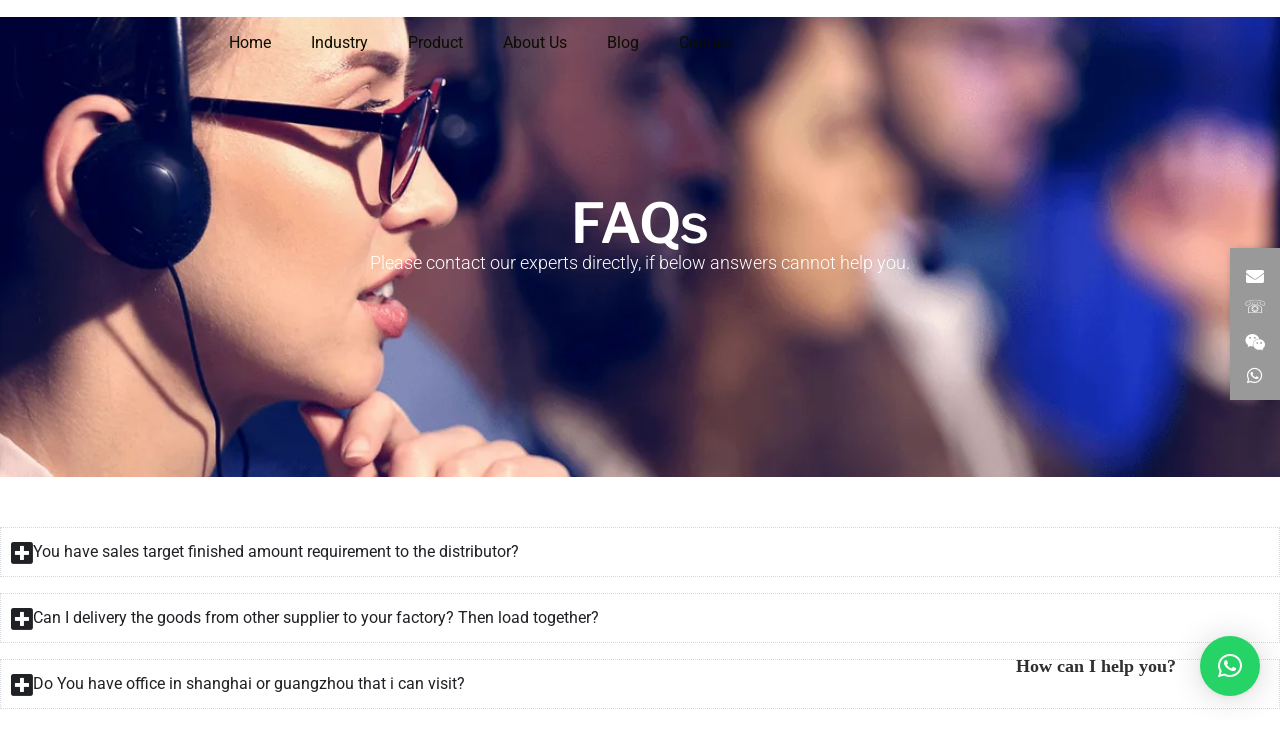

--- FILE ---
content_type: text/html; charset=UTF-8
request_url: https://www.tysseals.com/faq/
body_size: 32853
content:
<!doctype html>
<html lang="en-US">
<head>
	<!-- Google tag (gtag.js) -->
<script async src="https://www.googletagmanager.com/gtag/js?id=G-MWGMNPP482"></script>
<script>
  window.dataLayer = window.dataLayer || [];
  function gtag(){dataLayer.push(arguments);}
  gtag('js', new Date());

  gtag('config', 'G-XVK9R119PR');
</script>
	<meta charset="UTF-8">
	<meta name="viewport" content="width=device-width, initial-scale=1">
	<link rel="profile" href="https://gmpg.org/xfn/11">
	<meta name='robots' content='index, follow, max-image-preview:large, max-snippet:-1, max-video-preview:-1' />
	<style>img:is([sizes="auto" i], [sizes^="auto," i]) { contain-intrinsic-size: 3000px 1500px }</style>
	
	<!-- This site is optimized with the Yoast SEO plugin v24.4 - https://yoast.com/wordpress/plugins/seo/ -->
	<title>FAQ-TYS seals</title>
	<link rel="canonical" href="https://www.tysseals.com/faq/" />
	<meta property="og:locale" content="en_US" />
	<meta property="og:type" content="article" />
	<meta property="og:title" content="FAQ-TYS seals" />
	<meta property="og:description" content="FAQs Please contact our experts directly, if below answers cannot help you. You have sales target finished amount requirement to the distributor? Different levels of distributors need different sales target. Contact us for more details. Can I delivery the goods from other supplier to your factory? Then load together? We can help deliver together with [&hellip;]" />
	<meta property="og:url" content="https://www.tysseals.com/faq/" />
	<meta property="og:site_name" content="TYS Seals" />
	<meta property="article:publisher" content="https://www.facebook.com/tyssealssealingsolution/" />
	<meta property="article:modified_time" content="2025-12-11T02:18:31+00:00" />
	<meta name="twitter:card" content="summary_large_image" />
	<meta name="twitter:label1" content="Est. reading time" />
	<meta name="twitter:data1" content="3 minutes" />
	<script type="application/ld+json" class="yoast-schema-graph">{"@context":"https://schema.org","@graph":[{"@type":"WebPage","@id":"https://www.tysseals.com/faq/","url":"https://www.tysseals.com/faq/","name":"FAQ-TYS seals","isPartOf":{"@id":"https://www.tysseals.com/#website"},"datePublished":"2024-07-15T09:03:43+00:00","dateModified":"2025-12-11T02:18:31+00:00","breadcrumb":{"@id":"https://www.tysseals.com/faq/#breadcrumb"},"inLanguage":"en-US","potentialAction":[{"@type":"ReadAction","target":["https://www.tysseals.com/faq/"]}]},{"@type":"BreadcrumbList","@id":"https://www.tysseals.com/faq/#breadcrumb","itemListElement":[{"@type":"ListItem","position":1,"name":"Home","item":"https://www.tysseals.com/"},{"@type":"ListItem","position":2,"name":"FAQ"}]},{"@type":"WebSite","@id":"https://www.tysseals.com/#website","url":"https://www.tysseals.com/","name":"tysseals.com","description":"Advanced Sealing Technology for Hydraulic Fluid Power","publisher":{"@id":"https://www.tysseals.com/#organization"},"potentialAction":[{"@type":"SearchAction","target":{"@type":"EntryPoint","urlTemplate":"https://www.tysseals.com/?s={search_term_string}"},"query-input":{"@type":"PropertyValueSpecification","valueRequired":true,"valueName":"search_term_string"}}],"inLanguage":"en-US"},{"@type":"Organization","@id":"https://www.tysseals.com/#organization","name":"tysseals.com","url":"https://www.tysseals.com/","logo":{"@type":"ImageObject","inLanguage":"en-US","@id":"https://www.tysseals.com/#/schema/logo/image/","url":"https://www.tysseals.com/wp-content/uploads/2024/01/TYS-LOGO2.png","contentUrl":"https://www.tysseals.com/wp-content/uploads/2024/01/TYS-LOGO2.png","width":2000,"height":400,"caption":"tysseals.com"},"image":{"@id":"https://www.tysseals.com/#/schema/logo/image/"},"sameAs":["https://www.facebook.com/tyssealssealingsolution/"]}]}</script>
	<!-- / Yoast SEO plugin. -->


<link rel="alternate" type="application/rss+xml" title="TYS Seals &raquo; Feed" href="https://www.tysseals.com/feed/" />
<link rel="alternate" type="application/rss+xml" title="TYS Seals &raquo; Comments Feed" href="https://www.tysseals.com/comments/feed/" />
<script>
window._wpemojiSettings = {"baseUrl":"https:\/\/s.w.org\/images\/core\/emoji\/16.0.1\/72x72\/","ext":".png","svgUrl":"https:\/\/s.w.org\/images\/core\/emoji\/16.0.1\/svg\/","svgExt":".svg","source":{"concatemoji":"https:\/\/www.tysseals.com\/wp-includes\/js\/wp-emoji-release.min.js?ver=6.8.3"}};
/*! This file is auto-generated */
!function(s,n){var o,i,e;function c(e){try{var t={supportTests:e,timestamp:(new Date).valueOf()};sessionStorage.setItem(o,JSON.stringify(t))}catch(e){}}function p(e,t,n){e.clearRect(0,0,e.canvas.width,e.canvas.height),e.fillText(t,0,0);var t=new Uint32Array(e.getImageData(0,0,e.canvas.width,e.canvas.height).data),a=(e.clearRect(0,0,e.canvas.width,e.canvas.height),e.fillText(n,0,0),new Uint32Array(e.getImageData(0,0,e.canvas.width,e.canvas.height).data));return t.every(function(e,t){return e===a[t]})}function u(e,t){e.clearRect(0,0,e.canvas.width,e.canvas.height),e.fillText(t,0,0);for(var n=e.getImageData(16,16,1,1),a=0;a<n.data.length;a++)if(0!==n.data[a])return!1;return!0}function f(e,t,n,a){switch(t){case"flag":return n(e,"\ud83c\udff3\ufe0f\u200d\u26a7\ufe0f","\ud83c\udff3\ufe0f\u200b\u26a7\ufe0f")?!1:!n(e,"\ud83c\udde8\ud83c\uddf6","\ud83c\udde8\u200b\ud83c\uddf6")&&!n(e,"\ud83c\udff4\udb40\udc67\udb40\udc62\udb40\udc65\udb40\udc6e\udb40\udc67\udb40\udc7f","\ud83c\udff4\u200b\udb40\udc67\u200b\udb40\udc62\u200b\udb40\udc65\u200b\udb40\udc6e\u200b\udb40\udc67\u200b\udb40\udc7f");case"emoji":return!a(e,"\ud83e\udedf")}return!1}function g(e,t,n,a){var r="undefined"!=typeof WorkerGlobalScope&&self instanceof WorkerGlobalScope?new OffscreenCanvas(300,150):s.createElement("canvas"),o=r.getContext("2d",{willReadFrequently:!0}),i=(o.textBaseline="top",o.font="600 32px Arial",{});return e.forEach(function(e){i[e]=t(o,e,n,a)}),i}function t(e){var t=s.createElement("script");t.src=e,t.defer=!0,s.head.appendChild(t)}"undefined"!=typeof Promise&&(o="wpEmojiSettingsSupports",i=["flag","emoji"],n.supports={everything:!0,everythingExceptFlag:!0},e=new Promise(function(e){s.addEventListener("DOMContentLoaded",e,{once:!0})}),new Promise(function(t){var n=function(){try{var e=JSON.parse(sessionStorage.getItem(o));if("object"==typeof e&&"number"==typeof e.timestamp&&(new Date).valueOf()<e.timestamp+604800&&"object"==typeof e.supportTests)return e.supportTests}catch(e){}return null}();if(!n){if("undefined"!=typeof Worker&&"undefined"!=typeof OffscreenCanvas&&"undefined"!=typeof URL&&URL.createObjectURL&&"undefined"!=typeof Blob)try{var e="postMessage("+g.toString()+"("+[JSON.stringify(i),f.toString(),p.toString(),u.toString()].join(",")+"));",a=new Blob([e],{type:"text/javascript"}),r=new Worker(URL.createObjectURL(a),{name:"wpTestEmojiSupports"});return void(r.onmessage=function(e){c(n=e.data),r.terminate(),t(n)})}catch(e){}c(n=g(i,f,p,u))}t(n)}).then(function(e){for(var t in e)n.supports[t]=e[t],n.supports.everything=n.supports.everything&&n.supports[t],"flag"!==t&&(n.supports.everythingExceptFlag=n.supports.everythingExceptFlag&&n.supports[t]);n.supports.everythingExceptFlag=n.supports.everythingExceptFlag&&!n.supports.flag,n.DOMReady=!1,n.readyCallback=function(){n.DOMReady=!0}}).then(function(){return e}).then(function(){var e;n.supports.everything||(n.readyCallback(),(e=n.source||{}).concatemoji?t(e.concatemoji):e.wpemoji&&e.twemoji&&(t(e.twemoji),t(e.wpemoji)))}))}((window,document),window._wpemojiSettings);
</script>
<style id='wp-emoji-styles-inline-css'>

	img.wp-smiley, img.emoji {
		display: inline !important;
		border: none !important;
		box-shadow: none !important;
		height: 1em !important;
		width: 1em !important;
		margin: 0 0.07em !important;
		vertical-align: -0.1em !important;
		background: none !important;
		padding: 0 !important;
	}
</style>
<style id='classic-theme-styles-inline-css'>
/*! This file is auto-generated */
.wp-block-button__link{color:#fff;background-color:#32373c;border-radius:9999px;box-shadow:none;text-decoration:none;padding:calc(.667em + 2px) calc(1.333em + 2px);font-size:1.125em}.wp-block-file__button{background:#32373c;color:#fff;text-decoration:none}
</style>
<style id='global-styles-inline-css'>
:root{--wp--preset--aspect-ratio--square: 1;--wp--preset--aspect-ratio--4-3: 4/3;--wp--preset--aspect-ratio--3-4: 3/4;--wp--preset--aspect-ratio--3-2: 3/2;--wp--preset--aspect-ratio--2-3: 2/3;--wp--preset--aspect-ratio--16-9: 16/9;--wp--preset--aspect-ratio--9-16: 9/16;--wp--preset--color--black: #000000;--wp--preset--color--cyan-bluish-gray: #abb8c3;--wp--preset--color--white: #ffffff;--wp--preset--color--pale-pink: #f78da7;--wp--preset--color--vivid-red: #cf2e2e;--wp--preset--color--luminous-vivid-orange: #ff6900;--wp--preset--color--luminous-vivid-amber: #fcb900;--wp--preset--color--light-green-cyan: #7bdcb5;--wp--preset--color--vivid-green-cyan: #00d084;--wp--preset--color--pale-cyan-blue: #8ed1fc;--wp--preset--color--vivid-cyan-blue: #0693e3;--wp--preset--color--vivid-purple: #9b51e0;--wp--preset--gradient--vivid-cyan-blue-to-vivid-purple: linear-gradient(135deg,rgba(6,147,227,1) 0%,rgb(155,81,224) 100%);--wp--preset--gradient--light-green-cyan-to-vivid-green-cyan: linear-gradient(135deg,rgb(122,220,180) 0%,rgb(0,208,130) 100%);--wp--preset--gradient--luminous-vivid-amber-to-luminous-vivid-orange: linear-gradient(135deg,rgba(252,185,0,1) 0%,rgba(255,105,0,1) 100%);--wp--preset--gradient--luminous-vivid-orange-to-vivid-red: linear-gradient(135deg,rgba(255,105,0,1) 0%,rgb(207,46,46) 100%);--wp--preset--gradient--very-light-gray-to-cyan-bluish-gray: linear-gradient(135deg,rgb(238,238,238) 0%,rgb(169,184,195) 100%);--wp--preset--gradient--cool-to-warm-spectrum: linear-gradient(135deg,rgb(74,234,220) 0%,rgb(151,120,209) 20%,rgb(207,42,186) 40%,rgb(238,44,130) 60%,rgb(251,105,98) 80%,rgb(254,248,76) 100%);--wp--preset--gradient--blush-light-purple: linear-gradient(135deg,rgb(255,206,236) 0%,rgb(152,150,240) 100%);--wp--preset--gradient--blush-bordeaux: linear-gradient(135deg,rgb(254,205,165) 0%,rgb(254,45,45) 50%,rgb(107,0,62) 100%);--wp--preset--gradient--luminous-dusk: linear-gradient(135deg,rgb(255,203,112) 0%,rgb(199,81,192) 50%,rgb(65,88,208) 100%);--wp--preset--gradient--pale-ocean: linear-gradient(135deg,rgb(255,245,203) 0%,rgb(182,227,212) 50%,rgb(51,167,181) 100%);--wp--preset--gradient--electric-grass: linear-gradient(135deg,rgb(202,248,128) 0%,rgb(113,206,126) 100%);--wp--preset--gradient--midnight: linear-gradient(135deg,rgb(2,3,129) 0%,rgb(40,116,252) 100%);--wp--preset--font-size--small: 13px;--wp--preset--font-size--medium: 20px;--wp--preset--font-size--large: 36px;--wp--preset--font-size--x-large: 42px;--wp--preset--spacing--20: 0.44rem;--wp--preset--spacing--30: 0.67rem;--wp--preset--spacing--40: 1rem;--wp--preset--spacing--50: 1.5rem;--wp--preset--spacing--60: 2.25rem;--wp--preset--spacing--70: 3.38rem;--wp--preset--spacing--80: 5.06rem;--wp--preset--shadow--natural: 6px 6px 9px rgba(0, 0, 0, 0.2);--wp--preset--shadow--deep: 12px 12px 50px rgba(0, 0, 0, 0.4);--wp--preset--shadow--sharp: 6px 6px 0px rgba(0, 0, 0, 0.2);--wp--preset--shadow--outlined: 6px 6px 0px -3px rgba(255, 255, 255, 1), 6px 6px rgba(0, 0, 0, 1);--wp--preset--shadow--crisp: 6px 6px 0px rgba(0, 0, 0, 1);}:where(.is-layout-flex){gap: 0.5em;}:where(.is-layout-grid){gap: 0.5em;}body .is-layout-flex{display: flex;}.is-layout-flex{flex-wrap: wrap;align-items: center;}.is-layout-flex > :is(*, div){margin: 0;}body .is-layout-grid{display: grid;}.is-layout-grid > :is(*, div){margin: 0;}:where(.wp-block-columns.is-layout-flex){gap: 2em;}:where(.wp-block-columns.is-layout-grid){gap: 2em;}:where(.wp-block-post-template.is-layout-flex){gap: 1.25em;}:where(.wp-block-post-template.is-layout-grid){gap: 1.25em;}.has-black-color{color: var(--wp--preset--color--black) !important;}.has-cyan-bluish-gray-color{color: var(--wp--preset--color--cyan-bluish-gray) !important;}.has-white-color{color: var(--wp--preset--color--white) !important;}.has-pale-pink-color{color: var(--wp--preset--color--pale-pink) !important;}.has-vivid-red-color{color: var(--wp--preset--color--vivid-red) !important;}.has-luminous-vivid-orange-color{color: var(--wp--preset--color--luminous-vivid-orange) !important;}.has-luminous-vivid-amber-color{color: var(--wp--preset--color--luminous-vivid-amber) !important;}.has-light-green-cyan-color{color: var(--wp--preset--color--light-green-cyan) !important;}.has-vivid-green-cyan-color{color: var(--wp--preset--color--vivid-green-cyan) !important;}.has-pale-cyan-blue-color{color: var(--wp--preset--color--pale-cyan-blue) !important;}.has-vivid-cyan-blue-color{color: var(--wp--preset--color--vivid-cyan-blue) !important;}.has-vivid-purple-color{color: var(--wp--preset--color--vivid-purple) !important;}.has-black-background-color{background-color: var(--wp--preset--color--black) !important;}.has-cyan-bluish-gray-background-color{background-color: var(--wp--preset--color--cyan-bluish-gray) !important;}.has-white-background-color{background-color: var(--wp--preset--color--white) !important;}.has-pale-pink-background-color{background-color: var(--wp--preset--color--pale-pink) !important;}.has-vivid-red-background-color{background-color: var(--wp--preset--color--vivid-red) !important;}.has-luminous-vivid-orange-background-color{background-color: var(--wp--preset--color--luminous-vivid-orange) !important;}.has-luminous-vivid-amber-background-color{background-color: var(--wp--preset--color--luminous-vivid-amber) !important;}.has-light-green-cyan-background-color{background-color: var(--wp--preset--color--light-green-cyan) !important;}.has-vivid-green-cyan-background-color{background-color: var(--wp--preset--color--vivid-green-cyan) !important;}.has-pale-cyan-blue-background-color{background-color: var(--wp--preset--color--pale-cyan-blue) !important;}.has-vivid-cyan-blue-background-color{background-color: var(--wp--preset--color--vivid-cyan-blue) !important;}.has-vivid-purple-background-color{background-color: var(--wp--preset--color--vivid-purple) !important;}.has-black-border-color{border-color: var(--wp--preset--color--black) !important;}.has-cyan-bluish-gray-border-color{border-color: var(--wp--preset--color--cyan-bluish-gray) !important;}.has-white-border-color{border-color: var(--wp--preset--color--white) !important;}.has-pale-pink-border-color{border-color: var(--wp--preset--color--pale-pink) !important;}.has-vivid-red-border-color{border-color: var(--wp--preset--color--vivid-red) !important;}.has-luminous-vivid-orange-border-color{border-color: var(--wp--preset--color--luminous-vivid-orange) !important;}.has-luminous-vivid-amber-border-color{border-color: var(--wp--preset--color--luminous-vivid-amber) !important;}.has-light-green-cyan-border-color{border-color: var(--wp--preset--color--light-green-cyan) !important;}.has-vivid-green-cyan-border-color{border-color: var(--wp--preset--color--vivid-green-cyan) !important;}.has-pale-cyan-blue-border-color{border-color: var(--wp--preset--color--pale-cyan-blue) !important;}.has-vivid-cyan-blue-border-color{border-color: var(--wp--preset--color--vivid-cyan-blue) !important;}.has-vivid-purple-border-color{border-color: var(--wp--preset--color--vivid-purple) !important;}.has-vivid-cyan-blue-to-vivid-purple-gradient-background{background: var(--wp--preset--gradient--vivid-cyan-blue-to-vivid-purple) !important;}.has-light-green-cyan-to-vivid-green-cyan-gradient-background{background: var(--wp--preset--gradient--light-green-cyan-to-vivid-green-cyan) !important;}.has-luminous-vivid-amber-to-luminous-vivid-orange-gradient-background{background: var(--wp--preset--gradient--luminous-vivid-amber-to-luminous-vivid-orange) !important;}.has-luminous-vivid-orange-to-vivid-red-gradient-background{background: var(--wp--preset--gradient--luminous-vivid-orange-to-vivid-red) !important;}.has-very-light-gray-to-cyan-bluish-gray-gradient-background{background: var(--wp--preset--gradient--very-light-gray-to-cyan-bluish-gray) !important;}.has-cool-to-warm-spectrum-gradient-background{background: var(--wp--preset--gradient--cool-to-warm-spectrum) !important;}.has-blush-light-purple-gradient-background{background: var(--wp--preset--gradient--blush-light-purple) !important;}.has-blush-bordeaux-gradient-background{background: var(--wp--preset--gradient--blush-bordeaux) !important;}.has-luminous-dusk-gradient-background{background: var(--wp--preset--gradient--luminous-dusk) !important;}.has-pale-ocean-gradient-background{background: var(--wp--preset--gradient--pale-ocean) !important;}.has-electric-grass-gradient-background{background: var(--wp--preset--gradient--electric-grass) !important;}.has-midnight-gradient-background{background: var(--wp--preset--gradient--midnight) !important;}.has-small-font-size{font-size: var(--wp--preset--font-size--small) !important;}.has-medium-font-size{font-size: var(--wp--preset--font-size--medium) !important;}.has-large-font-size{font-size: var(--wp--preset--font-size--large) !important;}.has-x-large-font-size{font-size: var(--wp--preset--font-size--x-large) !important;}
:where(.wp-block-post-template.is-layout-flex){gap: 1.25em;}:where(.wp-block-post-template.is-layout-grid){gap: 1.25em;}
:where(.wp-block-columns.is-layout-flex){gap: 2em;}:where(.wp-block-columns.is-layout-grid){gap: 2em;}
:root :where(.wp-block-pullquote){font-size: 1.5em;line-height: 1.6;}
</style>
<link rel='stylesheet' id='wpa-css-css' href='https://www.tysseals.com/wp-content/plugins/honeypot/includes/css/wpa.css?ver=2.2.10' media='all' />
<link rel='stylesheet' id='woocommerce-layout-css' href='https://www.tysseals.com/wp-content/plugins/woocommerce/assets/css/woocommerce-layout.css?ver=10.4.3' media='all' />
<link rel='stylesheet' id='woocommerce-smallscreen-css' href='https://www.tysseals.com/wp-content/plugins/woocommerce/assets/css/woocommerce-smallscreen.css?ver=10.4.3' media='only screen and (max-width: 768px)' />
<link rel='stylesheet' id='woocommerce-general-css' href='https://www.tysseals.com/wp-content/plugins/woocommerce/assets/css/woocommerce.css?ver=10.4.3' media='all' />
<style id='woocommerce-inline-inline-css'>
.woocommerce form .form-row .required { visibility: visible; }
</style>
<link rel='stylesheet' id='iksm-public-style-css' href='https://www.tysseals.com/wp-content/plugins/iks-menu/assets/css/public.css?ver=1.12.5' media='all' />
<link rel='stylesheet' id='dgwt-wcas-style-css' href='https://www.tysseals.com/wp-content/plugins/ajax-search-for-woocommerce/assets/css/style.min.css?ver=1.32.1' media='all' />
<link rel='stylesheet' id='hello-elementor-css' href='https://www.tysseals.com/wp-content/themes/hello-elementor/style.min.css?ver=3.1.1' media='all' />
<link rel='stylesheet' id='hello-elementor-theme-style-css' href='https://www.tysseals.com/wp-content/themes/hello-elementor/theme.min.css?ver=3.1.1' media='all' />
<link rel='stylesheet' id='hello-elementor-header-footer-css' href='https://www.tysseals.com/wp-content/themes/hello-elementor/header-footer.min.css?ver=3.1.1' media='all' />
<link rel='stylesheet' id='elementor-frontend-css' href='https://www.tysseals.com/wp-content/plugins/elementor/assets/css/frontend.min.css?ver=3.33.4' media='all' />
<link rel='stylesheet' id='elementor-post-198-css' href='https://www.tysseals.com/wp-content/uploads/elementor/css/post-198.css?ver=1766775089' media='all' />
<link rel='stylesheet' id='widget-image-css' href='https://www.tysseals.com/wp-content/plugins/elementor/assets/css/widget-image.min.css?ver=3.33.4' media='all' />
<link rel='stylesheet' id='widget-nav-menu-css' href='https://www.tysseals.com/wp-content/plugins/elementor-pro/assets/css/widget-nav-menu.min.css?ver=3.29.2' media='all' />
<link rel='stylesheet' id='e-sticky-css' href='https://www.tysseals.com/wp-content/plugins/elementor-pro/assets/css/modules/sticky.min.css?ver=3.29.2' media='all' />
<link rel='stylesheet' id='widget-heading-css' href='https://www.tysseals.com/wp-content/plugins/elementor/assets/css/widget-heading.min.css?ver=3.33.4' media='all' />
<link rel='stylesheet' id='e-animation-pop-css' href='https://www.tysseals.com/wp-content/plugins/elementor/assets/lib/animations/styles/e-animation-pop.min.css?ver=3.33.4' media='all' />
<link rel='stylesheet' id='widget-social-icons-css' href='https://www.tysseals.com/wp-content/plugins/elementor/assets/css/widget-social-icons.min.css?ver=3.33.4' media='all' />
<link rel='stylesheet' id='e-apple-webkit-css' href='https://www.tysseals.com/wp-content/plugins/elementor/assets/css/conditionals/apple-webkit.min.css?ver=3.33.4' media='all' />
<link rel='stylesheet' id='widget-form-css' href='https://www.tysseals.com/wp-content/plugins/elementor-pro/assets/css/widget-form.min.css?ver=3.29.2' media='all' />
<link rel='stylesheet' id='widget-icon-list-css' href='https://www.tysseals.com/wp-content/plugins/elementor/assets/css/widget-icon-list.min.css?ver=3.33.4' media='all' />
<link rel='stylesheet' id='widget-breadcrumbs-css' href='https://www.tysseals.com/wp-content/plugins/elementor-pro/assets/css/widget-breadcrumbs.min.css?ver=3.29.2' media='all' />
<link rel='stylesheet' id='e-animation-fadeIn-css' href='https://www.tysseals.com/wp-content/plugins/elementor/assets/lib/animations/styles/fadeIn.min.css?ver=3.33.4' media='all' />
<link rel='stylesheet' id='widget-post-info-css' href='https://www.tysseals.com/wp-content/plugins/elementor-pro/assets/css/widget-post-info.min.css?ver=3.29.2' media='all' />
<link rel='stylesheet' id='elementor-icons-shared-0-css' href='https://www.tysseals.com/wp-content/plugins/elementor/assets/lib/font-awesome/css/fontawesome.min.css?ver=5.15.3' media='all' />
<link rel='stylesheet' id='elementor-icons-fa-regular-css' href='https://www.tysseals.com/wp-content/plugins/elementor/assets/lib/font-awesome/css/regular.min.css?ver=5.15.3' media='all' />
<link rel='stylesheet' id='elementor-icons-fa-solid-css' href='https://www.tysseals.com/wp-content/plugins/elementor/assets/lib/font-awesome/css/solid.min.css?ver=5.15.3' media='all' />
<link rel='stylesheet' id='ep-font-css' href='https://www.tysseals.com/wp-content/plugins/bdthemes-element-pack/assets/css/ep-font.css?ver=8.0.3' media='all' />
<link rel='stylesheet' id='bdt-uikit-css' href='https://www.tysseals.com/wp-content/plugins/bdthemes-element-pack/assets/css/bdt-uikit.css?ver=3.21.7' media='all' />
<link rel='stylesheet' id='ep-helper-css' href='https://www.tysseals.com/wp-content/plugins/bdthemes-element-pack/assets/css/ep-helper.css?ver=8.0.3' media='all' />
<link rel='stylesheet' id='ep-social-share-css' href='https://www.tysseals.com/wp-content/plugins/bdthemes-element-pack/assets/css/ep-social-share.css?ver=8.0.3' media='all' />
<link rel='stylesheet' id='widget-post-navigation-css' href='https://www.tysseals.com/wp-content/plugins/elementor-pro/assets/css/widget-post-navigation.min.css?ver=3.29.2' media='all' />
<link rel='stylesheet' id='widget-posts-css' href='https://www.tysseals.com/wp-content/plugins/elementor-pro/assets/css/widget-posts.min.css?ver=3.29.2' media='all' />
<link rel='stylesheet' id='widget-image-box-css' href='https://www.tysseals.com/wp-content/plugins/elementor/assets/css/widget-image-box.min.css?ver=3.33.4' media='all' />
<link rel='stylesheet' id='e-animation-pulse-grow-css' href='https://www.tysseals.com/wp-content/plugins/elementor/assets/lib/animations/styles/e-animation-pulse-grow.min.css?ver=3.33.4' media='all' />
<link rel='stylesheet' id='elementor-icons-css' href='https://www.tysseals.com/wp-content/plugins/elementor/assets/lib/eicons/css/elementor-icons.min.css?ver=5.44.0' media='all' />
<link rel='stylesheet' id='widget-nested-accordion-css' href='https://www.tysseals.com/wp-content/plugins/elementor/assets/css/widget-nested-accordion.min.css?ver=3.33.4' media='all' />
<link rel='stylesheet' id='widget-spacer-css' href='https://www.tysseals.com/wp-content/plugins/elementor/assets/css/widget-spacer.min.css?ver=3.33.4' media='all' />
<link rel='stylesheet' id='e-animation-bounceInUp-css' href='https://www.tysseals.com/wp-content/plugins/elementor/assets/lib/animations/styles/bounceInUp.min.css?ver=3.33.4' media='all' />
<link rel='stylesheet' id='elementor-post-3852-css' href='https://www.tysseals.com/wp-content/uploads/elementor/css/post-3852.css?ver=1766777252' media='all' />
<link rel='stylesheet' id='elementor-post-2814-css' href='https://www.tysseals.com/wp-content/uploads/elementor/css/post-2814.css?ver=1766775090' media='all' />
<link rel='stylesheet' id='elementor-post-203-css' href='https://www.tysseals.com/wp-content/uploads/elementor/css/post-203.css?ver=1766775090' media='all' />
<link rel='stylesheet' id='elementor-post-1261-css' href='https://www.tysseals.com/wp-content/uploads/elementor/css/post-1261.css?ver=1767081392' media='all' />
<link rel='stylesheet' id='qlwapp-css' href='https://www.tysseals.com/wp-content/plugins/wp-whatsapp-chat/build/frontend/css/style.css?ver=7.5.1' media='all' />
<link rel='stylesheet' id='elementor-gf-local-notosansjp-css' href='https://www.tysseals.com/wp-content/uploads/elementor/google-fonts/css/notosansjp.css?ver=1750398295' media='all' />
<link rel='stylesheet' id='elementor-gf-local-roboto-css' href='https://www.tysseals.com/wp-content/uploads/elementor/google-fonts/css/roboto.css?ver=1750398312' media='all' />
<link rel='stylesheet' id='elementor-gf-local-librefranklin-css' href='https://www.tysseals.com/wp-content/uploads/elementor/google-fonts/css/librefranklin.css?ver=1764038610' media='all' />
<link rel='stylesheet' id='elementor-gf-local-playfairdisplay-css' href='https://www.tysseals.com/wp-content/uploads/elementor/google-fonts/css/playfairdisplay.css?ver=1750398317' media='all' />
<link rel='stylesheet' id='elementor-gf-local-montserrat-css' href='https://www.tysseals.com/wp-content/uploads/elementor/google-fonts/css/montserrat.css?ver=1750399558' media='all' />
<link rel='stylesheet' id='elementor-gf-local-raleway-css' href='https://www.tysseals.com/wp-content/uploads/elementor/google-fonts/css/raleway.css?ver=1750399567' media='all' />
<link rel='stylesheet' id='elementor-gf-local-inter-css' href='https://www.tysseals.com/wp-content/uploads/elementor/google-fonts/css/inter.css?ver=1764040753' media='all' />
<link rel='stylesheet' id='elementor-icons-fa-brands-css' href='https://www.tysseals.com/wp-content/plugins/elementor/assets/lib/font-awesome/css/brands.min.css?ver=5.15.3' media='all' />
<script src="https://www.tysseals.com/wp-includes/js/jquery/jquery.min.js?ver=3.7.1" id="jquery-core-js"></script>
<script src="https://www.tysseals.com/wp-includes/js/jquery/jquery-migrate.min.js?ver=3.4.1" id="jquery-migrate-js"></script>
<script src="https://www.tysseals.com/wp-content/plugins/woocommerce/assets/js/js-cookie/js.cookie.min.js?ver=2.1.4-wc.10.4.3" id="wc-js-cookie-js" defer data-wp-strategy="defer"></script>
<script id="wc-cart-fragments-js-extra">
var wc_cart_fragments_params = {"ajax_url":"\/wp-admin\/admin-ajax.php","wc_ajax_url":"\/?wc-ajax=%%endpoint%%","cart_hash_key":"wc_cart_hash_365ab0f66d526bd423ff30bda42ca957","fragment_name":"wc_fragments_365ab0f66d526bd423ff30bda42ca957","request_timeout":"5000"};
</script>
<script src="https://www.tysseals.com/wp-content/plugins/woocommerce/assets/js/frontend/cart-fragments.min.js?ver=10.4.3" id="wc-cart-fragments-js" defer data-wp-strategy="defer"></script>
<script src="https://www.tysseals.com/wp-content/plugins/woocommerce/assets/js/jquery-blockui/jquery.blockUI.min.js?ver=2.7.0-wc.10.4.3" id="wc-jquery-blockui-js" defer data-wp-strategy="defer"></script>
<script id="woocommerce-js-extra">
var woocommerce_params = {"ajax_url":"\/wp-admin\/admin-ajax.php","wc_ajax_url":"\/?wc-ajax=%%endpoint%%","i18n_password_show":"Show password","i18n_password_hide":"Hide password"};
</script>
<script src="https://www.tysseals.com/wp-content/plugins/woocommerce/assets/js/frontend/woocommerce.min.js?ver=10.4.3" id="woocommerce-js" defer data-wp-strategy="defer"></script>
<script src="https://www.tysseals.com/wp-content/plugins/iks-menu/assets/js/public.js?ver=1.12.5" id="iksm-public-script-js"></script>
<script src="https://www.tysseals.com/wp-content/plugins/iks-menu/assets/js/menu.js?ver=1.12.5" id="iksm-menu-script-js"></script>
<link rel="https://api.w.org/" href="https://www.tysseals.com/wp-json/" /><link rel="alternate" title="JSON" type="application/json" href="https://www.tysseals.com/wp-json/wp/v2/pages/3852" /><link rel="EditURI" type="application/rsd+xml" title="RSD" href="https://www.tysseals.com/xmlrpc.php?rsd" />
<meta name="generator" content="WordPress 6.8.3" />
<meta name="generator" content="WooCommerce 10.4.3" />
<link rel='shortlink' href='https://www.tysseals.com/?p=3852' />
<link rel="alternate" title="oEmbed (JSON)" type="application/json+oembed" href="https://www.tysseals.com/wp-json/oembed/1.0/embed?url=https%3A%2F%2Fwww.tysseals.com%2Ffaq%2F" />
<link rel="alternate" title="oEmbed (XML)" type="text/xml+oembed" href="https://www.tysseals.com/wp-json/oembed/1.0/embed?url=https%3A%2F%2Fwww.tysseals.com%2Ffaq%2F&#038;format=xml" />
<style type="text/css" id="iksm-dynamic-style"></style>		<style>
			.dgwt-wcas-ico-magnifier,.dgwt-wcas-ico-magnifier-handler{max-width:20px}.dgwt-wcas-search-wrapp{max-width:600px}		</style>
			<noscript><style>.woocommerce-product-gallery{ opacity: 1 !important; }</style></noscript>
	<meta name="generator" content="Elementor 3.33.4; features: additional_custom_breakpoints; settings: css_print_method-external, google_font-enabled, font_display-swap">
			<style>
				.e-con.e-parent:nth-of-type(n+4):not(.e-lazyloaded):not(.e-no-lazyload),
				.e-con.e-parent:nth-of-type(n+4):not(.e-lazyloaded):not(.e-no-lazyload) * {
					background-image: none !important;
				}
				@media screen and (max-height: 1024px) {
					.e-con.e-parent:nth-of-type(n+3):not(.e-lazyloaded):not(.e-no-lazyload),
					.e-con.e-parent:nth-of-type(n+3):not(.e-lazyloaded):not(.e-no-lazyload) * {
						background-image: none !important;
					}
				}
				@media screen and (max-height: 640px) {
					.e-con.e-parent:nth-of-type(n+2):not(.e-lazyloaded):not(.e-no-lazyload),
					.e-con.e-parent:nth-of-type(n+2):not(.e-lazyloaded):not(.e-no-lazyload) * {
						background-image: none !important;
					}
				}
			</style>
			<link rel="icon" href="https://www.tysseals.com/wp-content/uploads/2024/05/cropped-LOGO正方形-2024-32x32.jpg" sizes="32x32" />
<link rel="icon" href="https://www.tysseals.com/wp-content/uploads/2024/05/cropped-LOGO正方形-2024-192x192.jpg" sizes="192x192" />
<link rel="apple-touch-icon" href="https://www.tysseals.com/wp-content/uploads/2024/05/cropped-LOGO正方形-2024-180x180.jpg" />
<meta name="msapplication-TileImage" content="https://www.tysseals.com/wp-content/uploads/2024/05/cropped-LOGO正方形-2024-270x270.jpg" />
		<style id="wp-custom-css">
			

/** Start Block Kit CSS: 136-3-fc37602abad173a9d9d95d89bbe6bb80 **/

.envato-block__preview{overflow: visible !important;}

/** End Block Kit CSS: 136-3-fc37602abad173a9d9d95d89bbe6bb80 **/

.blog-single-content,
.blog-single-content p,
.blog-single-content h1,
.blog-single-content h2,
.blog-single-content h3,
.blog-single-content h4,
.blog-single-content h5,
.blog-single-content h6 {
    text-align: left !important;
}
		</style>
					<style>
				:root {
				--qlwapp-scheme-font-family:Calibri;--qlwapp-scheme-font-size:18px;--qlwapp-scheme-icon-size:60px;--qlwapp-scheme-icon-font-size:24px;--qlwapp-scheme-box-message-word-break:break-all;				}
			</style>
			
</head>
<body class="wp-singular page-template-default page page-id-3852 wp-custom-logo wp-theme-hello-elementor theme-hello-elementor woocommerce-no-js elementor-default elementor-template-full-width elementor-kit-198 elementor-page elementor-page-3852 elementor-page-1261">


<a class="skip-link screen-reader-text" href="#content">Skip to content</a>

		<div data-elementor-type="header" data-elementor-id="2814" class="elementor elementor-2814 elementor-location-header" data-elementor-settings="{&quot;element_pack_global_tooltip_width&quot;:{&quot;unit&quot;:&quot;px&quot;,&quot;size&quot;:&quot;&quot;,&quot;sizes&quot;:[]},&quot;element_pack_global_tooltip_width_tablet&quot;:{&quot;unit&quot;:&quot;px&quot;,&quot;size&quot;:&quot;&quot;,&quot;sizes&quot;:[]},&quot;element_pack_global_tooltip_width_mobile&quot;:{&quot;unit&quot;:&quot;px&quot;,&quot;size&quot;:&quot;&quot;,&quot;sizes&quot;:[]},&quot;element_pack_global_tooltip_padding&quot;:{&quot;unit&quot;:&quot;px&quot;,&quot;top&quot;:&quot;&quot;,&quot;right&quot;:&quot;&quot;,&quot;bottom&quot;:&quot;&quot;,&quot;left&quot;:&quot;&quot;,&quot;isLinked&quot;:true},&quot;element_pack_global_tooltip_padding_tablet&quot;:{&quot;unit&quot;:&quot;px&quot;,&quot;top&quot;:&quot;&quot;,&quot;right&quot;:&quot;&quot;,&quot;bottom&quot;:&quot;&quot;,&quot;left&quot;:&quot;&quot;,&quot;isLinked&quot;:true},&quot;element_pack_global_tooltip_padding_mobile&quot;:{&quot;unit&quot;:&quot;px&quot;,&quot;top&quot;:&quot;&quot;,&quot;right&quot;:&quot;&quot;,&quot;bottom&quot;:&quot;&quot;,&quot;left&quot;:&quot;&quot;,&quot;isLinked&quot;:true},&quot;element_pack_global_tooltip_border_radius&quot;:{&quot;unit&quot;:&quot;px&quot;,&quot;top&quot;:&quot;&quot;,&quot;right&quot;:&quot;&quot;,&quot;bottom&quot;:&quot;&quot;,&quot;left&quot;:&quot;&quot;,&quot;isLinked&quot;:true},&quot;element_pack_global_tooltip_border_radius_tablet&quot;:{&quot;unit&quot;:&quot;px&quot;,&quot;top&quot;:&quot;&quot;,&quot;right&quot;:&quot;&quot;,&quot;bottom&quot;:&quot;&quot;,&quot;left&quot;:&quot;&quot;,&quot;isLinked&quot;:true},&quot;element_pack_global_tooltip_border_radius_mobile&quot;:{&quot;unit&quot;:&quot;px&quot;,&quot;top&quot;:&quot;&quot;,&quot;right&quot;:&quot;&quot;,&quot;bottom&quot;:&quot;&quot;,&quot;left&quot;:&quot;&quot;,&quot;isLinked&quot;:true}}" data-elementor-post-type="elementor_library">
			<div class="elementor-element elementor-element-5eac31a e-flex e-con-boxed e-con e-parent" data-id="5eac31a" data-element_type="container" data-settings="{&quot;sticky&quot;:&quot;top&quot;,&quot;sticky_on&quot;:[&quot;desktop&quot;,&quot;tablet&quot;],&quot;sticky_offset&quot;:0,&quot;sticky_effects_offset&quot;:0,&quot;sticky_anchor_link_offset&quot;:0}">
					<div class="e-con-inner">
		<div class="elementor-element elementor-element-5a204c6 e-con-full e-flex e-con e-child" data-id="5a204c6" data-element_type="container">
				<div class="elementor-element elementor-element-1610e02 elementor-widget elementor-widget-theme-site-logo elementor-widget-image" data-id="1610e02" data-element_type="widget" data-widget_type="theme-site-logo.default">
				<div class="elementor-widget-container">
											<a href="https://www.tysseals.com">
			<img width="2000" height="400" src="https://www.tysseals.com/wp-content/uploads/2024/01/TYS-LOGO2.png" class="attachment-full size-full wp-image-5755" alt="TYS LOGO" srcset="https://www.tysseals.com/wp-content/uploads/2024/01/TYS-LOGO2.png 2000w, https://www.tysseals.com/wp-content/uploads/2024/01/TYS-LOGO2-600x120.png 600w, https://www.tysseals.com/wp-content/uploads/2024/01/TYS-LOGO2-64x13.png 64w, https://www.tysseals.com/wp-content/uploads/2024/01/TYS-LOGO2-300x60.png 300w, https://www.tysseals.com/wp-content/uploads/2024/01/TYS-LOGO2-1024x205.png 1024w, https://www.tysseals.com/wp-content/uploads/2024/01/TYS-LOGO2-768x154.png 768w, https://www.tysseals.com/wp-content/uploads/2024/01/TYS-LOGO2-1536x307.png 1536w, https://www.tysseals.com/wp-content/uploads/2024/01/TYS-LOGO2-18x4.png 18w" sizes="(max-width: 2000px) 100vw, 2000px" />				</a>
											</div>
				</div>
				</div>
		<div class="elementor-element elementor-element-36313c6 e-con-full e-flex e-con e-child" data-id="36313c6" data-element_type="container">
				<div class="elementor-element elementor-element-ddc8068 elementor-nav-menu--dropdown-mobile elementor-nav-menu__text-align-aside elementor-nav-menu--toggle elementor-nav-menu--burger elementor-widget elementor-widget-nav-menu" data-id="ddc8068" data-element_type="widget" data-settings="{&quot;layout&quot;:&quot;horizontal&quot;,&quot;submenu_icon&quot;:{&quot;value&quot;:&quot;&lt;i class=\&quot;fas fa-caret-down\&quot;&gt;&lt;\/i&gt;&quot;,&quot;library&quot;:&quot;fa-solid&quot;},&quot;toggle&quot;:&quot;burger&quot;}" data-widget_type="nav-menu.default">
				<div class="elementor-widget-container">
								<nav aria-label="Menu" class="elementor-nav-menu--main elementor-nav-menu__container elementor-nav-menu--layout-horizontal e--pointer-text e--animation-grow">
				<ul id="menu-1-ddc8068" class="elementor-nav-menu"><li class="menu-item menu-item-type-custom menu-item-object-custom menu-item-9587"><a href="/" class="elementor-item">Home</a></li>
<li class="menu-item menu-item-type-post_type menu-item-object-page menu-item-1919"><a href="https://www.tysseals.com/industrial/" class="elementor-item">Industry</a></li>
<li class="menu-item menu-item-type-post_type menu-item-object-page menu-item-has-children menu-item-1508"><a href="https://www.tysseals.com/product/" class="elementor-item">Product</a>
<ul class="sub-menu elementor-nav-menu--dropdown">
	<li class="menu-item menu-item-type-post_type menu-item-object-page menu-item-9936"><a href="https://www.tysseals.com/hydraulic-seals/" class="elementor-sub-item">Hydraulic Seals</a></li>
	<li class="menu-item menu-item-type-post_type menu-item-object-page menu-item-4789"><a href="https://www.tysseals.com/product/rod-seals/" class="elementor-sub-item">Rod Seals</a></li>
	<li class="menu-item menu-item-type-post_type menu-item-object-page menu-item-4790"><a href="https://www.tysseals.com/product/piston-seals/" class="elementor-sub-item">Piston Seals</a></li>
	<li class="menu-item menu-item-type-post_type menu-item-object-page menu-item-4787"><a href="https://www.tysseals.com/product/wiper-seals/" class="elementor-sub-item">Wiper Seals</a></li>
	<li class="menu-item menu-item-type-post_type menu-item-object-page menu-item-4786"><a href="https://www.tysseals.com/product/wear-ringguide-rings/" class="elementor-sub-item">Wear Rings&#038;Guide Rings</a></li>
	<li class="menu-item menu-item-type-post_type menu-item-object-page menu-item-4788"><a href="https://www.tysseals.com/product/rotary-seals/" class="elementor-sub-item">Rotary Seals</a></li>
	<li class="menu-item menu-item-type-post_type menu-item-object-page menu-item-4785"><a href="https://www.tysseals.com/product/back-up-ring-gaskets/" class="elementor-sub-item">Back Up Ring/Gaskets</a></li>
	<li class="menu-item menu-item-type-post_type menu-item-object-page menu-item-4782"><a href="https://www.tysseals.com/product/floating-seals/" class="elementor-sub-item">Floating Seals</a></li>
	<li class="menu-item menu-item-type-post_type menu-item-object-page menu-item-4783"><a href="https://www.tysseals.com/product/hydraulic-seal-kits/" class="elementor-sub-item">Hydraulic Seal Kits</a></li>
	<li class="menu-item menu-item-type-post_type menu-item-object-page menu-item-4784"><a href="https://www.tysseals.com/product/custom-sealing-solutions/" class="elementor-sub-item">Custom Hydraulic Seals</a></li>
</ul>
</li>
<li class="menu-item menu-item-type-post_type menu-item-object-page current-menu-ancestor current-menu-parent current_page_parent current_page_ancestor menu-item-has-children menu-item-372"><a href="https://www.tysseals.com/about-us/" class="elementor-item">About Us</a>
<ul class="sub-menu elementor-nav-menu--dropdown">
	<li class="menu-item menu-item-type-post_type menu-item-object-page current-menu-item page_item page-item-3852 current_page_item menu-item-3882"><a href="https://www.tysseals.com/faq/" aria-current="page" class="elementor-sub-item elementor-item-active">FAQ</a></li>
	<li class="menu-item menu-item-type-post_type menu-item-object-page menu-item-4264"><a href="https://www.tysseals.com/technical-support/" class="elementor-sub-item">Technical Support</a></li>
	<li class="menu-item menu-item-type-post_type menu-item-object-page menu-item-4100"><a href="https://www.tysseals.com/download-center/" class="elementor-sub-item">Download Center</a></li>
</ul>
</li>
<li class="menu-item menu-item-type-post_type menu-item-object-page menu-item-5172"><a href="https://www.tysseals.com/blog/" class="elementor-item">Blog</a></li>
<li class="menu-item menu-item-type-post_type menu-item-object-page menu-item-373"><a href="https://www.tysseals.com/contact/" class="elementor-item">Contact</a></li>
</ul>			</nav>
					<div class="elementor-menu-toggle" role="button" tabindex="0" aria-label="Menu Toggle" aria-expanded="false">
			<i aria-hidden="true" role="presentation" class="elementor-menu-toggle__icon--open eicon-menu-bar"></i><i aria-hidden="true" role="presentation" class="elementor-menu-toggle__icon--close eicon-close"></i>		</div>
					<nav class="elementor-nav-menu--dropdown elementor-nav-menu__container" aria-hidden="true">
				<ul id="menu-2-ddc8068" class="elementor-nav-menu"><li class="menu-item menu-item-type-custom menu-item-object-custom menu-item-9587"><a href="/" class="elementor-item" tabindex="-1">Home</a></li>
<li class="menu-item menu-item-type-post_type menu-item-object-page menu-item-1919"><a href="https://www.tysseals.com/industrial/" class="elementor-item" tabindex="-1">Industry</a></li>
<li class="menu-item menu-item-type-post_type menu-item-object-page menu-item-has-children menu-item-1508"><a href="https://www.tysseals.com/product/" class="elementor-item" tabindex="-1">Product</a>
<ul class="sub-menu elementor-nav-menu--dropdown">
	<li class="menu-item menu-item-type-post_type menu-item-object-page menu-item-9936"><a href="https://www.tysseals.com/hydraulic-seals/" class="elementor-sub-item" tabindex="-1">Hydraulic Seals</a></li>
	<li class="menu-item menu-item-type-post_type menu-item-object-page menu-item-4789"><a href="https://www.tysseals.com/product/rod-seals/" class="elementor-sub-item" tabindex="-1">Rod Seals</a></li>
	<li class="menu-item menu-item-type-post_type menu-item-object-page menu-item-4790"><a href="https://www.tysseals.com/product/piston-seals/" class="elementor-sub-item" tabindex="-1">Piston Seals</a></li>
	<li class="menu-item menu-item-type-post_type menu-item-object-page menu-item-4787"><a href="https://www.tysseals.com/product/wiper-seals/" class="elementor-sub-item" tabindex="-1">Wiper Seals</a></li>
	<li class="menu-item menu-item-type-post_type menu-item-object-page menu-item-4786"><a href="https://www.tysseals.com/product/wear-ringguide-rings/" class="elementor-sub-item" tabindex="-1">Wear Rings&#038;Guide Rings</a></li>
	<li class="menu-item menu-item-type-post_type menu-item-object-page menu-item-4788"><a href="https://www.tysseals.com/product/rotary-seals/" class="elementor-sub-item" tabindex="-1">Rotary Seals</a></li>
	<li class="menu-item menu-item-type-post_type menu-item-object-page menu-item-4785"><a href="https://www.tysseals.com/product/back-up-ring-gaskets/" class="elementor-sub-item" tabindex="-1">Back Up Ring/Gaskets</a></li>
	<li class="menu-item menu-item-type-post_type menu-item-object-page menu-item-4782"><a href="https://www.tysseals.com/product/floating-seals/" class="elementor-sub-item" tabindex="-1">Floating Seals</a></li>
	<li class="menu-item menu-item-type-post_type menu-item-object-page menu-item-4783"><a href="https://www.tysseals.com/product/hydraulic-seal-kits/" class="elementor-sub-item" tabindex="-1">Hydraulic Seal Kits</a></li>
	<li class="menu-item menu-item-type-post_type menu-item-object-page menu-item-4784"><a href="https://www.tysseals.com/product/custom-sealing-solutions/" class="elementor-sub-item" tabindex="-1">Custom Hydraulic Seals</a></li>
</ul>
</li>
<li class="menu-item menu-item-type-post_type menu-item-object-page current-menu-ancestor current-menu-parent current_page_parent current_page_ancestor menu-item-has-children menu-item-372"><a href="https://www.tysseals.com/about-us/" class="elementor-item" tabindex="-1">About Us</a>
<ul class="sub-menu elementor-nav-menu--dropdown">
	<li class="menu-item menu-item-type-post_type menu-item-object-page current-menu-item page_item page-item-3852 current_page_item menu-item-3882"><a href="https://www.tysseals.com/faq/" aria-current="page" class="elementor-sub-item elementor-item-active" tabindex="-1">FAQ</a></li>
	<li class="menu-item menu-item-type-post_type menu-item-object-page menu-item-4264"><a href="https://www.tysseals.com/technical-support/" class="elementor-sub-item" tabindex="-1">Technical Support</a></li>
	<li class="menu-item menu-item-type-post_type menu-item-object-page menu-item-4100"><a href="https://www.tysseals.com/download-center/" class="elementor-sub-item" tabindex="-1">Download Center</a></li>
</ul>
</li>
<li class="menu-item menu-item-type-post_type menu-item-object-page menu-item-5172"><a href="https://www.tysseals.com/blog/" class="elementor-item" tabindex="-1">Blog</a></li>
<li class="menu-item menu-item-type-post_type menu-item-object-page menu-item-373"><a href="https://www.tysseals.com/contact/" class="elementor-item" tabindex="-1">Contact</a></li>
</ul>			</nav>
						</div>
				</div>
				</div>
		<div class="elementor-element elementor-element-12936a9 e-con-full e-flex e-con e-child" data-id="12936a9" data-element_type="container">
				<div class="elementor-element elementor-element-f639ac4 elementor-widget__width-initial elementor-widget elementor-widget-button" data-id="f639ac4" data-element_type="widget" data-widget_type="button.default">
				<div class="elementor-widget-container">
									<div class="elementor-button-wrapper">
					<a class="elementor-button elementor-button-link elementor-size-sm" href="http://www.tysseals.cn" target="_blank">
						<span class="elementor-button-content-wrapper">
									<span class="elementor-button-text">中文</span>
					</span>
					</a>
				</div>
								</div>
				</div>
				</div>
		<div class="elementor-element elementor-element-dd174f6 e-con-full e-flex e-con e-child" data-id="dd174f6" data-element_type="container">
				<div class="elementor-element elementor-element-dde2a0c elementor-hidden-tablet elementor-hidden-mobile elementor-widget elementor-widget-shortcode" data-id="dde2a0c" data-element_type="widget" data-widget_type="shortcode.default">
				<div class="elementor-widget-container">
							<div class="elementor-shortcode"><div  class="dgwt-wcas-search-wrapp dgwt-wcas-has-submit woocommerce dgwt-wcas-style-pirx-compact dgwt-wcas-style-pirx js-dgwt-wcas-layout-icon-flexible dgwt-wcas-layout-icon-flexible js-dgwt-wcas-mobile-overlay-enabled">
							<svg class="dgwt-wcas-loader-circular dgwt-wcas-icon-preloader" viewBox="25 25 50 50">
					<circle class="dgwt-wcas-loader-circular-path" cx="50" cy="50" r="20" fill="none"
						 stroke-miterlimit="10"/>
				</svg>
						<a href="#"  class="dgwt-wcas-search-icon js-dgwt-wcas-search-icon-handler" aria-label="Open search bar">				<svg
					class="dgwt-wcas-ico-magnifier-handler" xmlns="http://www.w3.org/2000/svg" width="18" height="18" viewBox="0 0 18 18">
					<path  d=" M 16.722523,17.901412 C 16.572585,17.825208 15.36088,16.670476 14.029846,15.33534 L 11.609782,12.907819 11.01926,13.29667 C 8.7613237,14.783493 5.6172703,14.768302 3.332423,13.259528 -0.07366363,11.010358 -1.0146502,6.5989684 1.1898146,3.2148776
					1.5505179,2.6611594 2.4056498,1.7447266 2.9644271,1.3130497 3.4423015,0.94387379 4.3921825,0.48568469 5.1732652,0.2475835 5.886299,0.03022609 6.1341883,0 7.2037391,0 8.2732897,0 8.521179,0.03022609 9.234213,0.2475835 c 0.781083,0.23810119 1.730962,0.69629029 2.208837,1.0654662
					0.532501,0.4113763 1.39922,1.3400096 1.760153,1.8858877 1.520655,2.2998531 1.599025,5.3023778 0.199549,7.6451086 -0.208076,0.348322 -0.393306,0.668209 -0.411622,0.710863 -0.01831,0.04265 1.065556,1.18264 2.408603,2.533307 1.343046,1.350666 2.486621,2.574792 2.541278,2.720279 0.282475,0.7519
					-0.503089,1.456506 -1.218488,1.092917 z M 8.4027892,12.475062 C 9.434946,12.25579 10.131043,11.855461 10.99416,10.984753 11.554519,10.419467 11.842507,10.042366 12.062078,9.5863882 12.794223,8.0659672 12.793657,6.2652398 12.060578,4.756293 11.680383,3.9737304 10.453587,2.7178427
					9.730569,2.3710306 8.6921295,1.8729196 8.3992147,1.807606 7.2037567,1.807606 6.0082984,1.807606 5.7153841,1.87292 4.6769446,2.3710306 3.9539263,2.7178427 2.7271301,3.9737304 2.3469352,4.756293 1.6138384,6.2652398 1.6132726,8.0659672 2.3454252,9.5863882 c 0.4167354,0.8654208 1.5978784,2.0575608
					2.4443766,2.4671358 1.0971012,0.530827 2.3890403,0.681561 3.6130134,0.421538 z
					"/>
				</svg>
				</a>
		<div class="dgwt-wcas-search-icon-arrow"></div>
		<form class="dgwt-wcas-search-form" role="search" action="https://www.tysseals.com/" method="get">
		<div class="dgwt-wcas-sf-wrapp">
						<label class="screen-reader-text"
				for="dgwt-wcas-search-input-1">
				Products search			</label>

			<input
				id="dgwt-wcas-search-input-1"
				type="search"
				class="dgwt-wcas-search-input"
				name="s"
				value=""
				placeholder="Search"
				autocomplete="off"
							/>
			<div class="dgwt-wcas-preloader"></div>

			<div class="dgwt-wcas-voice-search"></div>

							<button type="submit"
						aria-label="Search"
						class="dgwt-wcas-search-submit">				<svg
					class="dgwt-wcas-ico-magnifier" xmlns="http://www.w3.org/2000/svg" width="18" height="18" viewBox="0 0 18 18">
					<path  d=" M 16.722523,17.901412 C 16.572585,17.825208 15.36088,16.670476 14.029846,15.33534 L 11.609782,12.907819 11.01926,13.29667 C 8.7613237,14.783493 5.6172703,14.768302 3.332423,13.259528 -0.07366363,11.010358 -1.0146502,6.5989684 1.1898146,3.2148776
					1.5505179,2.6611594 2.4056498,1.7447266 2.9644271,1.3130497 3.4423015,0.94387379 4.3921825,0.48568469 5.1732652,0.2475835 5.886299,0.03022609 6.1341883,0 7.2037391,0 8.2732897,0 8.521179,0.03022609 9.234213,0.2475835 c 0.781083,0.23810119 1.730962,0.69629029 2.208837,1.0654662
					0.532501,0.4113763 1.39922,1.3400096 1.760153,1.8858877 1.520655,2.2998531 1.599025,5.3023778 0.199549,7.6451086 -0.208076,0.348322 -0.393306,0.668209 -0.411622,0.710863 -0.01831,0.04265 1.065556,1.18264 2.408603,2.533307 1.343046,1.350666 2.486621,2.574792 2.541278,2.720279 0.282475,0.7519
					-0.503089,1.456506 -1.218488,1.092917 z M 8.4027892,12.475062 C 9.434946,12.25579 10.131043,11.855461 10.99416,10.984753 11.554519,10.419467 11.842507,10.042366 12.062078,9.5863882 12.794223,8.0659672 12.793657,6.2652398 12.060578,4.756293 11.680383,3.9737304 10.453587,2.7178427
					9.730569,2.3710306 8.6921295,1.8729196 8.3992147,1.807606 7.2037567,1.807606 6.0082984,1.807606 5.7153841,1.87292 4.6769446,2.3710306 3.9539263,2.7178427 2.7271301,3.9737304 2.3469352,4.756293 1.6138384,6.2652398 1.6132726,8.0659672 2.3454252,9.5863882 c 0.4167354,0.8654208 1.5978784,2.0575608
					2.4443766,2.4671358 1.0971012,0.530827 2.3890403,0.681561 3.6130134,0.421538 z
					"/>
				</svg>
				</button>
			
			<input type="hidden" name="post_type" value="product"/>
			<input type="hidden" name="dgwt_wcas" value="1"/>

			
					</div>
	</form>
</div>
</div>
						</div>
				</div>
				</div>
					</div>
				</div>
				</div>
				<div data-elementor-type="wp-page" data-elementor-id="3852" class="elementor elementor-3852" data-elementor-settings="{&quot;element_pack_global_tooltip_width&quot;:{&quot;unit&quot;:&quot;px&quot;,&quot;size&quot;:&quot;&quot;,&quot;sizes&quot;:[]},&quot;element_pack_global_tooltip_width_tablet&quot;:{&quot;unit&quot;:&quot;px&quot;,&quot;size&quot;:&quot;&quot;,&quot;sizes&quot;:[]},&quot;element_pack_global_tooltip_width_mobile&quot;:{&quot;unit&quot;:&quot;px&quot;,&quot;size&quot;:&quot;&quot;,&quot;sizes&quot;:[]},&quot;element_pack_global_tooltip_padding&quot;:{&quot;unit&quot;:&quot;px&quot;,&quot;top&quot;:&quot;&quot;,&quot;right&quot;:&quot;&quot;,&quot;bottom&quot;:&quot;&quot;,&quot;left&quot;:&quot;&quot;,&quot;isLinked&quot;:true},&quot;element_pack_global_tooltip_padding_tablet&quot;:{&quot;unit&quot;:&quot;px&quot;,&quot;top&quot;:&quot;&quot;,&quot;right&quot;:&quot;&quot;,&quot;bottom&quot;:&quot;&quot;,&quot;left&quot;:&quot;&quot;,&quot;isLinked&quot;:true},&quot;element_pack_global_tooltip_padding_mobile&quot;:{&quot;unit&quot;:&quot;px&quot;,&quot;top&quot;:&quot;&quot;,&quot;right&quot;:&quot;&quot;,&quot;bottom&quot;:&quot;&quot;,&quot;left&quot;:&quot;&quot;,&quot;isLinked&quot;:true},&quot;element_pack_global_tooltip_border_radius&quot;:{&quot;unit&quot;:&quot;px&quot;,&quot;top&quot;:&quot;&quot;,&quot;right&quot;:&quot;&quot;,&quot;bottom&quot;:&quot;&quot;,&quot;left&quot;:&quot;&quot;,&quot;isLinked&quot;:true},&quot;element_pack_global_tooltip_border_radius_tablet&quot;:{&quot;unit&quot;:&quot;px&quot;,&quot;top&quot;:&quot;&quot;,&quot;right&quot;:&quot;&quot;,&quot;bottom&quot;:&quot;&quot;,&quot;left&quot;:&quot;&quot;,&quot;isLinked&quot;:true},&quot;element_pack_global_tooltip_border_radius_mobile&quot;:{&quot;unit&quot;:&quot;px&quot;,&quot;top&quot;:&quot;&quot;,&quot;right&quot;:&quot;&quot;,&quot;bottom&quot;:&quot;&quot;,&quot;left&quot;:&quot;&quot;,&quot;isLinked&quot;:true}}" data-elementor-post-type="page">
				<div class="elementor-element elementor-element-c6c0972 e-flex e-con-boxed e-con e-parent" data-id="c6c0972" data-element_type="container" data-settings="{&quot;background_background&quot;:&quot;classic&quot;}">
					<div class="e-con-inner">
				<div class="elementor-element elementor-element-3ed76f9 elementor-widget elementor-widget-heading" data-id="3ed76f9" data-element_type="widget" data-widget_type="heading.default">
				<div class="elementor-widget-container">
					<h1 class="elementor-heading-title elementor-size-default">FAQs</h1>				</div>
				</div>
				<div class="elementor-element elementor-element-e658aea elementor-widget elementor-widget-text-editor" data-id="e658aea" data-element_type="widget" data-widget_type="text-editor.default">
				<div class="elementor-widget-container">
									<p>Please contact our experts directly, if below answers cannot help you.</p>								</div>
				</div>
					</div>
				</div>
		<div class="elementor-element elementor-element-133c138 e-flex e-con-boxed e-con e-parent" data-id="133c138" data-element_type="container">
					<div class="e-con-inner">
				<div class="elementor-element elementor-element-4590955 elementor-widget elementor-widget-n-accordion" data-id="4590955" data-element_type="widget" data-settings="{&quot;default_state&quot;:&quot;all_collapsed&quot;,&quot;max_items_expended&quot;:&quot;one&quot;,&quot;n_accordion_animation_duration&quot;:{&quot;unit&quot;:&quot;ms&quot;,&quot;size&quot;:400,&quot;sizes&quot;:[]}}" data-widget_type="nested-accordion.default">
				<div class="elementor-widget-container">
							<div class="e-n-accordion" aria-label="Accordion. Open links with Enter or Space, close with Escape, and navigate with Arrow Keys">
						<details id="e-n-accordion-item-7290" class="e-n-accordion-item" >
				<summary class="e-n-accordion-item-title" data-accordion-index="1" tabindex="0" aria-expanded="false" aria-controls="e-n-accordion-item-7290" >
					<span class='e-n-accordion-item-title-header'><div class="e-n-accordion-item-title-text"> You have sales target finished amount requirement to the distributor? </div></span>
							<span class='e-n-accordion-item-title-icon'>
			<span class='e-opened' ><i aria-hidden="true" class="fas fa-minus-square"></i></span>
			<span class='e-closed'><i aria-hidden="true" class="fas fa-plus-square"></i></span>
		</span>

						</summary>
				<div role="region" aria-labelledby="e-n-accordion-item-7290" class="elementor-element elementor-element-25a12a7 e-con-full e-flex e-con e-child" data-id="25a12a7" data-element_type="container">
		<div role="region" aria-labelledby="e-n-accordion-item-7290" class="elementor-element elementor-element-2f315e2 e-flex e-con-boxed e-con e-child" data-id="2f315e2" data-element_type="container">
					<div class="e-con-inner">
				<div class="elementor-element elementor-element-4450f77 elementor-widget elementor-widget-text-editor" data-id="4450f77" data-element_type="widget" data-widget_type="text-editor.default">
				<div class="elementor-widget-container">
									<p>Different levels of distributors need different sales target. Contact us for more details.</p>								</div>
				</div>
					</div>
				</div>
				</div>
					</details>
						<details id="e-n-accordion-item-7291" class="e-n-accordion-item" >
				<summary class="e-n-accordion-item-title" data-accordion-index="2" tabindex="-1" aria-expanded="false" aria-controls="e-n-accordion-item-7291" >
					<span class='e-n-accordion-item-title-header'><div class="e-n-accordion-item-title-text"> Can I delivery the goods from other supplier to your factory? Then load together? </div></span>
							<span class='e-n-accordion-item-title-icon'>
			<span class='e-opened' ><i aria-hidden="true" class="fas fa-minus-square"></i></span>
			<span class='e-closed'><i aria-hidden="true" class="fas fa-plus-square"></i></span>
		</span>

						</summary>
				<div role="region" aria-labelledby="e-n-accordion-item-7291" class="elementor-element elementor-element-55920c6 e-con-full e-flex e-con e-child" data-id="55920c6" data-element_type="container">
				<div class="elementor-element elementor-element-e526cb7 elementor-widget elementor-widget-text-editor" data-id="e526cb7" data-element_type="widget" data-widget_type="text-editor.default">
				<div class="elementor-widget-container">
									<p>We can help deliver together with our cargo and will charge port surcharge if necessary.</p>								</div>
				</div>
				</div>
					</details>
						<details id="e-n-accordion-item-7292" class="e-n-accordion-item" >
				<summary class="e-n-accordion-item-title" data-accordion-index="3" tabindex="-1" aria-expanded="false" aria-controls="e-n-accordion-item-7292" >
					<span class='e-n-accordion-item-title-header'><div class="e-n-accordion-item-title-text"> Do You have office in shanghai or guangzhou that i can visit? </div></span>
							<span class='e-n-accordion-item-title-icon'>
			<span class='e-opened' ><i aria-hidden="true" class="fas fa-minus-square"></i></span>
			<span class='e-closed'><i aria-hidden="true" class="fas fa-plus-square"></i></span>
		</span>

						</summary>
				<div role="region" aria-labelledby="e-n-accordion-item-7292" class="elementor-element elementor-element-bb16b79 e-con-full e-flex e-con e-child" data-id="bb16b79" data-element_type="container">
				<div class="elementor-element elementor-element-df81e40 elementor-widget elementor-widget-text-editor" data-id="df81e40" data-element_type="widget" data-widget_type="text-editor.default">
				<div class="elementor-widget-container">
									<p>Yes, we have sales office and warehouse in Guangzhou.</p>								</div>
				</div>
				</div>
					</details>
						<details id="e-n-accordion-item-7293" class="e-n-accordion-item" >
				<summary class="e-n-accordion-item-title" data-accordion-index="4" tabindex="-1" aria-expanded="false" aria-controls="e-n-accordion-item-7293" >
					<span class='e-n-accordion-item-title-header'><div class="e-n-accordion-item-title-text"> Will you will attend the fair to show your products? </div></span>
							<span class='e-n-accordion-item-title-icon'>
			<span class='e-opened' ><i aria-hidden="true" class="fas fa-minus-square"></i></span>
			<span class='e-closed'><i aria-hidden="true" class="fas fa-plus-square"></i></span>
		</span>

						</summary>
				<div role="region" aria-labelledby="e-n-accordion-item-7293" class="elementor-element elementor-element-58a17ba e-flex e-con-boxed e-con e-child" data-id="58a17ba" data-element_type="container">
					<div class="e-con-inner">
				<div class="elementor-element elementor-element-5bc99d0 elementor-widget elementor-widget-text-editor" data-id="5bc99d0" data-element_type="widget" data-widget_type="text-editor.default">
				<div class="elementor-widget-container">
									<p>Yes, we take both domestic and oversea&#8217;s exhibition every year, which are related to our business.(Construction machinery)</p>								</div>
				</div>
					</div>
				</div>
					</details>
						<details id="e-n-accordion-item-7294" class="e-n-accordion-item" >
				<summary class="e-n-accordion-item-title" data-accordion-index="5" tabindex="-1" aria-expanded="false" aria-controls="e-n-accordion-item-7294" >
					<span class='e-n-accordion-item-title-header'><div class="e-n-accordion-item-title-text"> How do you pack the cargo? </div></span>
							<span class='e-n-accordion-item-title-icon'>
			<span class='e-opened' ><i aria-hidden="true" class="fas fa-minus-square"></i></span>
			<span class='e-closed'><i aria-hidden="true" class="fas fa-plus-square"></i></span>
		</span>

						</summary>
				<div role="region" aria-labelledby="e-n-accordion-item-7294" class="elementor-element elementor-element-bd60161 e-flex e-con-boxed e-con e-child" data-id="bd60161" data-element_type="container">
					<div class="e-con-inner">
				<div class="elementor-element elementor-element-654278d elementor-widget elementor-widget-text-editor" data-id="654278d" data-element_type="widget" data-widget_type="text-editor.default">
				<div class="elementor-widget-container">
									<p>We wrap the seals by plastic bag and load in Cartons. Usually Each carton weight under 30KG and Volume below 0.1cbm. We can palletize the cartons if it is requested.</p>								</div>
				</div>
					</div>
				</div>
					</details>
						<details id="e-n-accordion-item-7295" class="e-n-accordion-item" >
				<summary class="e-n-accordion-item-title" data-accordion-index="6" tabindex="-1" aria-expanded="false" aria-controls="e-n-accordion-item-7295" >
					<span class='e-n-accordion-item-title-header'><div class="e-n-accordion-item-title-text"> Can you can design the seals according to our size? </div></span>
							<span class='e-n-accordion-item-title-icon'>
			<span class='e-opened' ><i aria-hidden="true" class="fas fa-minus-square"></i></span>
			<span class='e-closed'><i aria-hidden="true" class="fas fa-plus-square"></i></span>
		</span>

						</summary>
				<div role="region" aria-labelledby="e-n-accordion-item-7295" class="elementor-element elementor-element-8fb2027 e-flex e-con-boxed e-con e-child" data-id="8fb2027" data-element_type="container">
					<div class="e-con-inner">
				<div class="elementor-element elementor-element-a2c93a8 elementor-widget elementor-widget-text-editor" data-id="a2c93a8" data-element_type="widget" data-widget_type="text-editor.default">
				<div class="elementor-widget-container">
									<p>Yes, customization is available as long as our equipment can produce.</p>								</div>
				</div>
					</div>
				</div>
					</details>
						<details id="e-n-accordion-item-7296" class="e-n-accordion-item" >
				<summary class="e-n-accordion-item-title" data-accordion-index="7" tabindex="-1" aria-expanded="false" aria-controls="e-n-accordion-item-7296" >
					<span class='e-n-accordion-item-title-header'><div class="e-n-accordion-item-title-text"> Do you have any agent in our country? </div></span>
							<span class='e-n-accordion-item-title-icon'>
			<span class='e-opened' ><i aria-hidden="true" class="fas fa-minus-square"></i></span>
			<span class='e-closed'><i aria-hidden="true" class="fas fa-plus-square"></i></span>
		</span>

						</summary>
				<div role="region" aria-labelledby="e-n-accordion-item-7296" class="elementor-element elementor-element-b992e04 e-flex e-con-boxed e-con e-child" data-id="b992e04" data-element_type="container">
					<div class="e-con-inner">
				<div class="elementor-element elementor-element-09b5bf7 elementor-widget elementor-widget-text-editor" data-id="09b5bf7" data-element_type="widget" data-widget_type="text-editor.default">
				<div class="elementor-widget-container">
									<p>We have wholesalers in different countries. We will provide the details after obtain consent of them.</p>								</div>
				</div>
					</div>
				</div>
					</details>
						<details id="e-n-accordion-item-7297" class="e-n-accordion-item" >
				<summary class="e-n-accordion-item-title" data-accordion-index="8" tabindex="-1" aria-expanded="false" aria-controls="e-n-accordion-item-7297" >
					<span class='e-n-accordion-item-title-header'><div class="e-n-accordion-item-title-text"> How far is your factory from the airport? </div></span>
							<span class='e-n-accordion-item-title-icon'>
			<span class='e-opened' ><i aria-hidden="true" class="fas fa-minus-square"></i></span>
			<span class='e-closed'><i aria-hidden="true" class="fas fa-plus-square"></i></span>
		</span>

						</summary>
				<div role="region" aria-labelledby="e-n-accordion-item-7297" class="elementor-element elementor-element-11fd234 e-flex e-con-boxed e-con e-child" data-id="11fd234" data-element_type="container">
					<div class="e-con-inner">
				<div class="elementor-element elementor-element-38ea85b elementor-widget elementor-widget-text-editor" data-id="38ea85b" data-element_type="widget" data-widget_type="text-editor.default">
				<div class="elementor-widget-container">
									<p>It is 15kms away from our factory to the airport.We can provide airport pickup service when you want to pay a visit of our company.</p>								</div>
				</div>
					</div>
				</div>
					</details>
						<details id="e-n-accordion-item-7298" class="e-n-accordion-item" >
				<summary class="e-n-accordion-item-title" data-accordion-index="9" tabindex="-1" aria-expanded="false" aria-controls="e-n-accordion-item-7298" >
					<span class='e-n-accordion-item-title-header'><div class="e-n-accordion-item-title-text"> What is your term of payment? </div></span>
							<span class='e-n-accordion-item-title-icon'>
			<span class='e-opened' ><i aria-hidden="true" class="fas fa-minus-square"></i></span>
			<span class='e-closed'><i aria-hidden="true" class="fas fa-plus-square"></i></span>
		</span>

						</summary>
				<div role="region" aria-labelledby="e-n-accordion-item-7298" class="elementor-element elementor-element-c931996 e-flex e-con-boxed e-con e-child" data-id="c931996" data-element_type="container">
					<div class="e-con-inner">
				<div class="elementor-element elementor-element-edf4201 elementor-widget elementor-widget-text-editor" data-id="edf4201" data-element_type="widget" data-widget_type="text-editor.default">
				<div class="elementor-widget-container">
									<p>Our payment term is 30% in advance, with 70% before shipment.</p>								</div>
				</div>
					</div>
				</div>
					</details>
						<details id="e-n-accordion-item-7299" class="e-n-accordion-item" >
				<summary class="e-n-accordion-item-title" data-accordion-index="10" tabindex="-1" aria-expanded="false" aria-controls="e-n-accordion-item-7299" >
					<span class='e-n-accordion-item-title-header'><div class="e-n-accordion-item-title-text"> Are you a trading company or a manufacturer? </div></span>
							<span class='e-n-accordion-item-title-icon'>
			<span class='e-opened' ><i aria-hidden="true" class="fas fa-minus-square"></i></span>
			<span class='e-closed'><i aria-hidden="true" class="fas fa-plus-square"></i></span>
		</span>

						</summary>
				<div role="region" aria-labelledby="e-n-accordion-item-7299" class="elementor-element elementor-element-735ef2a e-flex e-con-boxed e-con e-child" data-id="735ef2a" data-element_type="container">
					<div class="e-con-inner">
				<div class="elementor-element elementor-element-64d359e elementor-widget elementor-widget-text-editor" data-id="64d359e" data-element_type="widget" data-widget_type="text-editor.default">
				<div class="elementor-widget-container">
									<p>We are manufacturer and also do trading.</p>								</div>
				</div>
					</div>
				</div>
					</details>
						<details id="e-n-accordion-item-72910" class="e-n-accordion-item" >
				<summary class="e-n-accordion-item-title" data-accordion-index="11" tabindex="-1" aria-expanded="false" aria-controls="e-n-accordion-item-72910" >
					<span class='e-n-accordion-item-title-header'><div class="e-n-accordion-item-title-text"> How long is your delivery time? </div></span>
							<span class='e-n-accordion-item-title-icon'>
			<span class='e-opened' ><i aria-hidden="true" class="fas fa-minus-square"></i></span>
			<span class='e-closed'><i aria-hidden="true" class="fas fa-plus-square"></i></span>
		</span>

						</summary>
				<div role="region" aria-labelledby="e-n-accordion-item-72910" class="elementor-element elementor-element-e297d01 e-flex e-con-boxed e-con e-child" data-id="e297d01" data-element_type="container">
					<div class="e-con-inner">
				<div class="elementor-element elementor-element-b06900e elementor-widget elementor-widget-text-editor" data-id="b06900e" data-element_type="widget" data-widget_type="text-editor.default">
				<div class="elementor-widget-container">
									<p>For ex stock, we can deliver in 3-7days. If there is no stock, the lead time will be 15-20days for production.</p>								</div>
				</div>
					</div>
				</div>
					</details>
					</div>
					<script type="application/ld+json">{"@context":"https:\/\/schema.org","@type":"FAQPage","mainEntity":[{"@type":"Question","name":"You have sales target finished amount requirement to the distributor?","acceptedAnswer":{"@type":"Answer","text":"Different levels of distributors need different sales target. Contact us for more details."}},{"@type":"Question","name":"Can I delivery the goods from other supplier to your factory? Then load together?","acceptedAnswer":{"@type":"Answer","text":"We can help deliver together with our cargo and will charge port surcharge if necessary."}},{"@type":"Question","name":"Do You have office in shanghai or guangzhou that i can visit?","acceptedAnswer":{"@type":"Answer","text":"Yes, we have sales office and warehouse in Guangzhou."}},{"@type":"Question","name":"Will you will attend the fair to show your products?","acceptedAnswer":{"@type":"Answer","text":"Yes, we take both domestic and oversea&#8217;s exhibition every year, which are related to our business.(Construction machinery)"}},{"@type":"Question","name":"How do you pack the cargo?","acceptedAnswer":{"@type":"Answer","text":"We wrap the seals by plastic bag and load in Cartons. Usually Each carton weight under 30KG and Volume below 0.1cbm. We can palletize the cartons if it is requested."}},{"@type":"Question","name":"Can you can design the seals according to our size?","acceptedAnswer":{"@type":"Answer","text":"Yes, customization is available as long as our equipment can produce."}},{"@type":"Question","name":"Do you have any agent in our country?","acceptedAnswer":{"@type":"Answer","text":"We have wholesalers in different countries. We will provide the details after obtain consent of them."}},{"@type":"Question","name":"How far is your factory from the airport?","acceptedAnswer":{"@type":"Answer","text":"It is 15kms away from our factory to the airport.We can provide airport pickup service when you want to pay a visit of our company."}},{"@type":"Question","name":"What is your term of payment?","acceptedAnswer":{"@type":"Answer","text":"Our payment term is 30% in advance, with 70% before shipment."}},{"@type":"Question","name":"Are you a trading company or a manufacturer?","acceptedAnswer":{"@type":"Answer","text":"We are manufacturer and also do trading."}},{"@type":"Question","name":"How long is your delivery time?","acceptedAnswer":{"@type":"Answer","text":"For ex stock, we can deliver in 3-7days. If there is no stock, the lead time will be 15-20days for production."}}]}</script>
							</div>
				</div>
					</div>
				</div>
		<div class="elementor-element elementor-element-6f69005 e-con-full e-flex e-con e-parent" data-id="6f69005" data-element_type="container">
		<div class="elementor-element elementor-element-8b3964b e-con-full e-flex e-con e-child" data-id="8b3964b" data-element_type="container">
		<div class="elementor-element elementor-element-605f5db e-con-full e-flex e-con e-child" data-id="605f5db" data-element_type="container" data-settings="{&quot;background_background&quot;:&quot;gradient&quot;}">
		<div class="elementor-element elementor-element-22f4c79 e-con-full e-flex e-con e-child" data-id="22f4c79" data-element_type="container">
				<div class="elementor-element elementor-element-617f364 elementor-invisible elementor-widget elementor-widget-heading" data-id="617f364" data-element_type="widget" data-settings="{&quot;_animation&quot;:&quot;fadeIn&quot;}" data-widget_type="heading.default">
				<div class="elementor-widget-container">
					<h2 class="elementor-heading-title elementor-size-default">Take action now</h2>				</div>
				</div>
				<div class="elementor-element elementor-element-07c5328 elementor-widget elementor-widget-spacer" data-id="07c5328" data-element_type="widget" data-widget_type="spacer.default">
				<div class="elementor-widget-container">
							<div class="elementor-spacer">
			<div class="elementor-spacer-inner"></div>
		</div>
						</div>
				</div>
				<div class="elementor-element elementor-element-25935a8 elementor-invisible elementor-widget elementor-widget-text-editor" data-id="25935a8" data-element_type="widget" data-settings="{&quot;_animation&quot;:&quot;fadeIn&quot;}" data-widget_type="text-editor.default">
				<div class="elementor-widget-container">
									<p>LET&#8217;S RAISE YOUR PROJECT PROFITS TO THE NEXT LEVEL, NOW!&#8212;</p>								</div>
				</div>
				<div class="elementor-element elementor-element-448656c elementor-align-center elementor-invisible elementor-widget elementor-widget-button" data-id="448656c" data-element_type="widget" data-settings="{&quot;_animation&quot;:&quot;bounceInUp&quot;}" data-widget_type="button.default">
				<div class="elementor-widget-container">
									<div class="elementor-button-wrapper">
					<a class="elementor-button elementor-button-link elementor-size-sm" href="#elementor-action%3Aaction%3Dpopup%3Aopen%26settings%3DeyJpZCI6IjExMDAiLCJ0b2dnbGUiOmZhbHNlfQ%3D%3D">
						<span class="elementor-button-content-wrapper">
									<span class="elementor-button-text">Send inquiry</span>
					</span>
					</a>
				</div>
								</div>
				</div>
				</div>
				</div>
				</div>
				</div>
				</div>
				<div data-elementor-type="footer" data-elementor-id="203" class="elementor elementor-203 elementor-location-footer" data-elementor-settings="{&quot;element_pack_global_tooltip_width&quot;:{&quot;unit&quot;:&quot;px&quot;,&quot;size&quot;:&quot;&quot;,&quot;sizes&quot;:[]},&quot;element_pack_global_tooltip_width_tablet&quot;:{&quot;unit&quot;:&quot;px&quot;,&quot;size&quot;:&quot;&quot;,&quot;sizes&quot;:[]},&quot;element_pack_global_tooltip_width_mobile&quot;:{&quot;unit&quot;:&quot;px&quot;,&quot;size&quot;:&quot;&quot;,&quot;sizes&quot;:[]},&quot;element_pack_global_tooltip_padding&quot;:{&quot;unit&quot;:&quot;px&quot;,&quot;top&quot;:&quot;&quot;,&quot;right&quot;:&quot;&quot;,&quot;bottom&quot;:&quot;&quot;,&quot;left&quot;:&quot;&quot;,&quot;isLinked&quot;:true},&quot;element_pack_global_tooltip_padding_tablet&quot;:{&quot;unit&quot;:&quot;px&quot;,&quot;top&quot;:&quot;&quot;,&quot;right&quot;:&quot;&quot;,&quot;bottom&quot;:&quot;&quot;,&quot;left&quot;:&quot;&quot;,&quot;isLinked&quot;:true},&quot;element_pack_global_tooltip_padding_mobile&quot;:{&quot;unit&quot;:&quot;px&quot;,&quot;top&quot;:&quot;&quot;,&quot;right&quot;:&quot;&quot;,&quot;bottom&quot;:&quot;&quot;,&quot;left&quot;:&quot;&quot;,&quot;isLinked&quot;:true},&quot;element_pack_global_tooltip_border_radius&quot;:{&quot;unit&quot;:&quot;px&quot;,&quot;top&quot;:&quot;&quot;,&quot;right&quot;:&quot;&quot;,&quot;bottom&quot;:&quot;&quot;,&quot;left&quot;:&quot;&quot;,&quot;isLinked&quot;:true},&quot;element_pack_global_tooltip_border_radius_tablet&quot;:{&quot;unit&quot;:&quot;px&quot;,&quot;top&quot;:&quot;&quot;,&quot;right&quot;:&quot;&quot;,&quot;bottom&quot;:&quot;&quot;,&quot;left&quot;:&quot;&quot;,&quot;isLinked&quot;:true},&quot;element_pack_global_tooltip_border_radius_mobile&quot;:{&quot;unit&quot;:&quot;px&quot;,&quot;top&quot;:&quot;&quot;,&quot;right&quot;:&quot;&quot;,&quot;bottom&quot;:&quot;&quot;,&quot;left&quot;:&quot;&quot;,&quot;isLinked&quot;:true}}" data-elementor-post-type="elementor_library">
			<div class="elementor-element elementor-element-824b43c e-flex e-con-boxed e-con e-parent" data-id="824b43c" data-element_type="container" data-settings="{&quot;background_background&quot;:&quot;classic&quot;}">
					<div class="e-con-inner">
		<div class="elementor-element elementor-element-27bec25 e-con-full e-flex e-con e-child" data-id="27bec25" data-element_type="container" data-settings="{&quot;background_background&quot;:&quot;classic&quot;}">
				<div class="elementor-element elementor-element-d5647e5 elementor-widget elementor-widget-image" data-id="d5647e5" data-element_type="widget" data-widget_type="image.default">
				<div class="elementor-widget-container">
															<img width="2000" height="400" src="https://www.tysseals.com/wp-content/uploads/2024/01/TYS-logo-footer-2024.png" class="attachment-full size-full wp-image-5409" alt="" srcset="https://www.tysseals.com/wp-content/uploads/2024/01/TYS-logo-footer-2024.png 2000w, https://www.tysseals.com/wp-content/uploads/2024/01/TYS-logo-footer-2024-600x120.png 600w, https://www.tysseals.com/wp-content/uploads/2024/01/TYS-logo-footer-2024-64x13.png 64w, https://www.tysseals.com/wp-content/uploads/2024/01/TYS-logo-footer-2024-300x60.png 300w, https://www.tysseals.com/wp-content/uploads/2024/01/TYS-logo-footer-2024-1024x205.png 1024w, https://www.tysseals.com/wp-content/uploads/2024/01/TYS-logo-footer-2024-768x154.png 768w, https://www.tysseals.com/wp-content/uploads/2024/01/TYS-logo-footer-2024-1536x307.png 1536w" sizes="(max-width: 2000px) 100vw, 2000px" />															</div>
				</div>
				</div>
		<div class="elementor-element elementor-element-e68a3ce e-con-full e-flex e-con e-child" data-id="e68a3ce" data-element_type="container">
				<div class="elementor-element elementor-element-7de1c9f elementor-widget elementor-widget-heading" data-id="7de1c9f" data-element_type="widget" data-widget_type="heading.default">
				<div class="elementor-widget-container">
					<span class="elementor-heading-title elementor-size-default">We planted our roots with a commitment to earning your trust and protecting lives, property, and prestige.</span>				</div>
				</div>
				</div>
		<div class="elementor-element elementor-element-3a43aba e-con-full e-flex e-con e-child" data-id="3a43aba" data-element_type="container">
				<div class="elementor-element elementor-element-22e44ec elementor-shape-square e-grid-align-right e-grid-align-mobile-center elementor-grid-0 elementor-widget elementor-widget-social-icons" data-id="22e44ec" data-element_type="widget" data-widget_type="social-icons.default">
				<div class="elementor-widget-container">
							<div class="elementor-social-icons-wrapper elementor-grid" role="list">
							<span class="elementor-grid-item" role="listitem">
					<a class="elementor-icon elementor-social-icon elementor-social-icon-facebook-f elementor-animation-pop elementor-repeater-item-30191b7" target="_blank">
						<span class="elementor-screen-only">Facebook-f</span>
						<i aria-hidden="true" class="fab fa-facebook-f"></i>					</a>
				</span>
							<span class="elementor-grid-item" role="listitem">
					<a class="elementor-icon elementor-social-icon elementor-social-icon-instagram elementor-animation-pop elementor-repeater-item-0cd3d8b" target="_blank">
						<span class="elementor-screen-only">Instagram</span>
						<i aria-hidden="true" class="fab fa-instagram"></i>					</a>
				</span>
							<span class="elementor-grid-item" role="listitem">
					<a class="elementor-icon elementor-social-icon elementor-social-icon-twitter elementor-animation-pop elementor-repeater-item-c33944e" target="_blank">
						<span class="elementor-screen-only">Twitter</span>
						<i aria-hidden="true" class="fab fa-twitter"></i>					</a>
				</span>
							<span class="elementor-grid-item" role="listitem">
					<a class="elementor-icon elementor-social-icon elementor-social-icon-youtube elementor-animation-pop elementor-repeater-item-9a0d8cd" target="_blank">
						<span class="elementor-screen-only">Youtube</span>
						<i aria-hidden="true" class="fab fa-youtube"></i>					</a>
				</span>
					</div>
						</div>
				</div>
				</div>
					</div>
				</div>
		<div class="elementor-element elementor-element-20d8ab2 e-flex e-con-boxed e-con e-parent" data-id="20d8ab2" data-element_type="container">
					<div class="e-con-inner">
		<div class="elementor-element elementor-element-945454a e-con-full e-flex e-con e-child" data-id="945454a" data-element_type="container">
		<div class="elementor-element elementor-element-b81c013 e-con-full e-flex e-con e-child" data-id="b81c013" data-element_type="container">
				<div class="elementor-element elementor-element-f035acc elementor-widget elementor-widget-heading" data-id="f035acc" data-element_type="widget" data-widget_type="heading.default">
				<div class="elementor-widget-container">
					<span class="elementor-heading-title elementor-size-default">Company</span>				</div>
				</div>
				<div class="elementor-element elementor-element-9c9081a elementor-widget elementor-widget-text-editor" data-id="9c9081a" data-element_type="widget" data-widget_type="text-editor.default">
				<div class="elementor-widget-container">
									<p><a href="https://www.tysseals.com/faq/">FAQ</a></p><p><a href="https://www.tysseals.com/technical-support/">Technical Support</a></p><p><a href="https://www.tysseals.com/download-center/">Download Center</a></p>								</div>
				</div>
				</div>
		<div class="elementor-element elementor-element-79458a2 e-con-full e-flex e-con e-child" data-id="79458a2" data-element_type="container">
				<div class="elementor-element elementor-element-f5b080c elementor-widget elementor-widget-heading" data-id="f5b080c" data-element_type="widget" data-widget_type="heading.default">
				<div class="elementor-widget-container">
					<span class="elementor-heading-title elementor-size-default">Product</span>				</div>
				</div>
				<div class="elementor-element elementor-element-0edd792 elementor-widget elementor-widget-text-editor" data-id="0edd792" data-element_type="widget" data-widget_type="text-editor.default">
				<div class="elementor-widget-container">
									<p><a href="https://www.tysseals.com/product/piston-seals/">Piston Seals</a></p><p><a href="https://www.tysseals.com/product/rod-seals/">Rod Seals</a></p><p><a href="https://www.tysseals.com/product/wiper-seals/">Wiper Seals</a></p><p><a href="https://www.tysseals.com/product/wear-ringguide-rings/">Wear Rings&amp;Guide Rings</a></p><p><a href="https://www.tysseals.com/product/rotary-seals/">Rotary Seals</a></p><p><a href="https://www.tysseals.com/product/back-up-ring-gaskets/">Back Up Ring/Gaskets</a></p><p><a href="https://www.tysseals.com/product/floating-seals/">Floating Seals</a></p><p><a href="https://www.tysseals.com/product/hydraulic-seal-kits/">Hydraulic Seal Kits</a></p>								</div>
				</div>
				</div>
		<div class="elementor-element elementor-element-acb5daa e-con-full e-flex e-con e-child" data-id="acb5daa" data-element_type="container">
				<div class="elementor-element elementor-element-ec4099d elementor-widget elementor-widget-heading" data-id="ec4099d" data-element_type="widget" data-widget_type="heading.default">
				<div class="elementor-widget-container">
					<span class="elementor-heading-title elementor-size-default">Support</span>				</div>
				</div>
				<div class="elementor-element elementor-element-bc378b8 elementor-widget elementor-widget-text-editor" data-id="bc378b8" data-element_type="widget" data-widget_type="text-editor.default">
				<div class="elementor-widget-container">
									<p><a class="elementor-item" href="https://www.tysseals.com/industrial/">Industry</a></p><p><a class="elementor-item" href="https://www.tysseals.com/blog/">Blog</a></p><p class="elementor-heading-title elementor-size-default"><a href="/product/custom-sealing-solutions/">Custom Seals</a></p><p><a class="elementor-item" href="https://www.tysseals.com/contact/">Contact</a></p><p> </p>								</div>
				</div>
				</div>
		<div class="elementor-element elementor-element-b82093d e-con-full e-flex e-con e-child" data-id="b82093d" data-element_type="container">
				<div class="elementor-element elementor-element-9c1b7d5 elementor-widget elementor-widget-heading" data-id="9c1b7d5" data-element_type="widget" data-widget_type="heading.default">
				<div class="elementor-widget-container">
					<span class="elementor-heading-title elementor-size-default">Catalog</span>				</div>
				</div>
				<div class="elementor-element elementor-element-f629cf4 elementor-widget elementor-widget-heading" data-id="f629cf4" data-element_type="widget" data-widget_type="heading.default">
				<div class="elementor-widget-container">
					<div class="elementor-heading-title elementor-size-default">Send your email address to quickly get our catalog.</div>				</div>
				</div>
				<div class="elementor-element elementor-element-44fb545 elementor-button-align-stretch elementor-widget elementor-widget-form" data-id="44fb545" data-element_type="widget" data-settings="{&quot;step_next_label&quot;:&quot;Next&quot;,&quot;step_previous_label&quot;:&quot;Previous&quot;,&quot;button_width&quot;:&quot;33&quot;,&quot;button_width_mobile&quot;:&quot;40&quot;,&quot;step_type&quot;:&quot;number_text&quot;,&quot;step_icon_shape&quot;:&quot;circle&quot;}" data-widget_type="form.default">
				<div class="elementor-widget-container">
							<form class="elementor-form" method="post" name="New Form">
			<input type="hidden" name="post_id" value="203"/>
			<input type="hidden" name="form_id" value="44fb545"/>
			<input type="hidden" name="referer_title" value="Best Practices to Extend the Life of Industry Seals - TYS Seals" />

							<input type="hidden" name="queried_id" value="7149"/>
			
			<div class="elementor-form-fields-wrapper elementor-labels-">
								<div class="elementor-field-type-email elementor-field-group elementor-column elementor-field-group-email elementor-col-66 elementor-sm-60 elementor-field-required">
												<label for="form-field-email" class="elementor-field-label elementor-screen-only">
								Email							</label>
														<input size="1" type="email" name="form_fields[email]" id="form-field-email" class="elementor-field elementor-size-sm  elementor-field-textual" placeholder="Your Email*" required="required">
											</div>
								<div class="elementor-field-group elementor-column elementor-field-type-submit elementor-col-33 e-form__buttons elementor-sm-40">
					<button class="elementor-button elementor-size-lg" type="submit">
						<span class="elementor-button-content-wrapper">
															<span class="elementor-button-icon">
									<i aria-hidden="true" class="far fa-envelope"></i>																	</span>
																						<span class="elementor-button-text">Sign Up </span>
													</span>
					</button>
				</div>
			</div>
		</form>
						</div>
				</div>
		<div class="elementor-element elementor-element-5189d21 e-grid e-con-full elementor-hidden-mobile e-con e-child" data-id="5189d21" data-element_type="container" data-settings="{&quot;background_background&quot;:&quot;classic&quot;,&quot;position&quot;:&quot;fixed&quot;}">
				<div class="elementor-element elementor-element-83b3cb9 elementor-widget elementor-widget-bdt-dropbar" data-id="83b3cb9" data-element_type="widget" data-widget_type="bdt-dropbar.default">
				<div class="elementor-widget-container">
							<div class="bdt-dropbar-wrapper">
			<a class="bdt-dropbar-button elementor-button elementor-size-sm" href="javascript:void(0)">
						<span class="elementor-button-content-wrapper">
			<span class="bdt-flex bdt-flex-middle">

				<span class="elementor-button-text"> </span>

									<span class="bdt-flex-align-right bdt-dropbar-button-icon">

						<i aria-hidden="true" class="fa-fw fas fa-envelope"></i>
					</span>
				
			</span>
		</span>
				</a>
			<!-- <div> -->
				<div id="bdt-drop-83b3cb9" class="bdt-drop bdt-card bdt-card-body bdt-card-default" data-bdt-drop="{&quot;pos&quot;:&quot;left-center&quot;,&quot;mode&quot;:&quot;hover&quot;,&quot;stretch&quot;:&quot;null&quot;,&quot;target&quot;:false,&quot;boundary&quot;:false,&quot;delay-show&quot;:0,&quot;delay-hide&quot;:800,&quot;flip&quot;:false,&quot;offset&quot;:-30,&quot;animation&quot;:&quot;slide-right&quot;,&quot;duration&quot;:200,&quot;animate-out&quot;:true}">
					<p><span style="color: #ffffff"><a style="color: #ffffff" href="mailto:tys@tysseals.com">tys@tysseals.com</a></span></p>

				</div>
			<!-- </div> -->
		</div>
					</div>
				</div>
				<div class="elementor-element elementor-element-314cd15 elementor-widget elementor-widget-bdt-dropbar" data-id="314cd15" data-element_type="widget" data-widget_type="bdt-dropbar.default">
				<div class="elementor-widget-container">
							<div class="bdt-dropbar-wrapper">
			<a class="bdt-dropbar-button elementor-button elementor-size-sm" href="javascript:void(0)">
						<span class="elementor-button-content-wrapper">
			<span >

				<span class="elementor-button-text">☏</span>

				
			</span>
		</span>
				</a>
			<!-- <div> -->
				<div id="bdt-drop-314cd15" class="bdt-drop bdt-card bdt-card-body bdt-card-default" data-bdt-drop="{&quot;pos&quot;:&quot;left-center&quot;,&quot;mode&quot;:&quot;hover&quot;,&quot;stretch&quot;:&quot;null&quot;,&quot;target&quot;:false,&quot;boundary&quot;:false,&quot;delay-show&quot;:0,&quot;delay-hide&quot;:800,&quot;flip&quot;:false,&quot;offset&quot;:-30,&quot;animation&quot;:&quot;slide-right&quot;,&quot;duration&quot;:200,&quot;animate-out&quot;:true}">
					<p><a href="tel:+86 186 5012 0957"><span style="color: #ffffff">+86 186 5012 0957</span></a></p>

				</div>
			<!-- </div> -->
		</div>
					</div>
				</div>
				<div class="elementor-element elementor-element-80f967b elementor-widget elementor-widget-bdt-dropbar" data-id="80f967b" data-element_type="widget" data-widget_type="bdt-dropbar.default">
				<div class="elementor-widget-container">
							<div class="bdt-dropbar-wrapper">
			<a class="bdt-dropbar-button elementor-button elementor-size-sm" href="javascript:void(0)">
						<span class="elementor-button-content-wrapper">
			<span class="bdt-flex bdt-flex-middle">

				<span class="elementor-button-text"> </span>

									<span class="bdt-flex-align-right bdt-dropbar-button-icon">

						<i aria-hidden="true" class="fa-fw fab fa-weixin"></i>
					</span>
				
			</span>
		</span>
				</a>
			<!-- <div> -->
				<div id="bdt-drop-80f967b" class="bdt-drop bdt-card bdt-card-body bdt-card-default" data-bdt-drop="{&quot;pos&quot;:&quot;left-center&quot;,&quot;mode&quot;:&quot;hover&quot;,&quot;stretch&quot;:&quot;null&quot;,&quot;target&quot;:false,&quot;boundary&quot;:false,&quot;delay-show&quot;:0,&quot;delay-hide&quot;:800,&quot;flip&quot;:false,&quot;offset&quot;:20,&quot;animation&quot;:&quot;slide-right&quot;,&quot;duration&quot;:200,&quot;animate-out&quot;:true}">
					<p><img class="alignnone wp-image-9576" src="https://www.tysseals.com/wp-content/uploads/2025/12/e93a15c5a34aac939f950db6e97fac6d.png" alt="" width="220" height="300" /></p>

				</div>
			<!-- </div> -->
		</div>
					</div>
				</div>
				<div class="elementor-element elementor-element-ed6b91a elementor-widget elementor-widget-bdt-dropbar" data-id="ed6b91a" data-element_type="widget" data-widget_type="bdt-dropbar.default">
				<div class="elementor-widget-container">
							<div class="bdt-dropbar-wrapper">
			<a class="bdt-dropbar-button elementor-button elementor-size-sm" href="javascript:void(0)">
						<span class="elementor-button-content-wrapper">
			<span class="bdt-flex bdt-flex-middle">

				<span class="elementor-button-text"> </span>

									<span class="bdt-flex-align-right bdt-dropbar-button-icon">

						<i aria-hidden="true" class="fa-fw fab fa-whatsapp"></i>
					</span>
				
			</span>
		</span>
				</a>
			<!-- <div> -->
				<div id="bdt-drop-ed6b91a" class="bdt-drop bdt-card bdt-card-body bdt-card-default" data-bdt-drop="{&quot;pos&quot;:&quot;left-center&quot;,&quot;mode&quot;:&quot;hover&quot;,&quot;stretch&quot;:&quot;null&quot;,&quot;target&quot;:false,&quot;boundary&quot;:false,&quot;delay-show&quot;:0,&quot;delay-hide&quot;:800,&quot;flip&quot;:false,&quot;offset&quot;:20,&quot;animation&quot;:&quot;slide-right&quot;,&quot;duration&quot;:200,&quot;animate-out&quot;:true}">
					<p><img class="alignnone size-full wp-image-9577" src="https://www.tysseals.com/wp-content/uploads/2025/12/bbbe58bd62913d98d2fa26b61cc5f352.png" alt="WhatsApp" width="352" height="365" /></p>

				</div>
			<!-- </div> -->
		</div>
					</div>
				</div>
				</div>
				</div>
				</div>
		<div class="elementor-element elementor-element-90f6440 e-con-full e-flex e-con e-child" data-id="90f6440" data-element_type="container">
				<div class="elementor-element elementor-element-88c80c0 elementor-icon-list--layout-inline elementor-tablet-align-center elementor-list-item-link-full_width elementor-widget elementor-widget-icon-list" data-id="88c80c0" data-element_type="widget" data-widget_type="icon-list.default">
				<div class="elementor-widget-container">
							<ul class="elementor-icon-list-items elementor-inline-items">
							<li class="elementor-icon-list-item elementor-inline-item">
											<a href="https://www.tysseals.com/sitemap.xml">

											<span class="elementor-icon-list-text">Sitemap</span>
											</a>
									</li>
								<li class="elementor-icon-list-item elementor-inline-item">
											<a href="https://www.tysseals.com/privacy-policy/">

											<span class="elementor-icon-list-text">Privacy Policy</span>
											</a>
									</li>
						</ul>
						</div>
				</div>
				<div class="elementor-element elementor-element-0839be9 elementor-widget elementor-widget-heading" data-id="0839be9" data-element_type="widget" data-widget_type="heading.default">
				<div class="elementor-widget-container">
					<div class="elementor-heading-title elementor-size-default">Copyright ©2025 Xiamen TYS Seals Technology Co., Ltd. All rights reserved. Privacy - Cookies - Disclaimer</div>				</div>
				</div>
				</div>
					</div>
				</div>
				</div>
		
<script type="speculationrules">
{"prefetch":[{"source":"document","where":{"and":[{"href_matches":"\/*"},{"not":{"href_matches":["\/wp-*.php","\/wp-admin\/*","\/wp-content\/uploads\/*","\/wp-content\/*","\/wp-content\/plugins\/*","\/wp-content\/themes\/hello-elementor\/*","\/*\\?(.+)"]}},{"not":{"selector_matches":"a[rel~=\"nofollow\"]"}},{"not":{"selector_matches":".no-prefetch, .no-prefetch a"}}]},"eagerness":"conservative"}]}
</script>
		<div data-elementor-type="popup" data-elementor-id="1100" class="elementor elementor-1100 elementor-location-popup" data-elementor-settings="{&quot;element_pack_global_tooltip_width&quot;:{&quot;unit&quot;:&quot;px&quot;,&quot;size&quot;:&quot;&quot;,&quot;sizes&quot;:[]},&quot;element_pack_global_tooltip_width_tablet&quot;:{&quot;unit&quot;:&quot;px&quot;,&quot;size&quot;:&quot;&quot;,&quot;sizes&quot;:[]},&quot;element_pack_global_tooltip_width_mobile&quot;:{&quot;unit&quot;:&quot;px&quot;,&quot;size&quot;:&quot;&quot;,&quot;sizes&quot;:[]},&quot;element_pack_global_tooltip_padding&quot;:{&quot;unit&quot;:&quot;px&quot;,&quot;top&quot;:&quot;&quot;,&quot;right&quot;:&quot;&quot;,&quot;bottom&quot;:&quot;&quot;,&quot;left&quot;:&quot;&quot;,&quot;isLinked&quot;:true},&quot;element_pack_global_tooltip_padding_tablet&quot;:{&quot;unit&quot;:&quot;px&quot;,&quot;top&quot;:&quot;&quot;,&quot;right&quot;:&quot;&quot;,&quot;bottom&quot;:&quot;&quot;,&quot;left&quot;:&quot;&quot;,&quot;isLinked&quot;:true},&quot;element_pack_global_tooltip_padding_mobile&quot;:{&quot;unit&quot;:&quot;px&quot;,&quot;top&quot;:&quot;&quot;,&quot;right&quot;:&quot;&quot;,&quot;bottom&quot;:&quot;&quot;,&quot;left&quot;:&quot;&quot;,&quot;isLinked&quot;:true},&quot;element_pack_global_tooltip_border_radius&quot;:{&quot;unit&quot;:&quot;px&quot;,&quot;top&quot;:&quot;&quot;,&quot;right&quot;:&quot;&quot;,&quot;bottom&quot;:&quot;&quot;,&quot;left&quot;:&quot;&quot;,&quot;isLinked&quot;:true},&quot;element_pack_global_tooltip_border_radius_tablet&quot;:{&quot;unit&quot;:&quot;px&quot;,&quot;top&quot;:&quot;&quot;,&quot;right&quot;:&quot;&quot;,&quot;bottom&quot;:&quot;&quot;,&quot;left&quot;:&quot;&quot;,&quot;isLinked&quot;:true},&quot;element_pack_global_tooltip_border_radius_mobile&quot;:{&quot;unit&quot;:&quot;px&quot;,&quot;top&quot;:&quot;&quot;,&quot;right&quot;:&quot;&quot;,&quot;bottom&quot;:&quot;&quot;,&quot;left&quot;:&quot;&quot;,&quot;isLinked&quot;:true},&quot;a11y_navigation&quot;:&quot;yes&quot;,&quot;timing&quot;:[]}" data-elementor-post-type="elementor_library">
			<div class="elementor-element elementor-element-3169928f e-con-full e-flex e-con e-parent" data-id="3169928f" data-element_type="container">
		<div class="elementor-element elementor-element-17ac456a e-flex e-con-boxed e-con e-child" data-id="17ac456a" data-element_type="container">
					<div class="e-con-inner">
				<div class="elementor-element elementor-element-af10eab elementor-widget elementor-widget-heading" data-id="af10eab" data-element_type="widget" data-widget_type="heading.default">
				<div class="elementor-widget-container">
					<h2 class="elementor-heading-title elementor-size-default">Send Your Inquiry Today!</h2>				</div>
				</div>
				<div class="elementor-element elementor-element-45c32545 elementor-button-align-stretch elementor-widget elementor-widget-form" data-id="45c32545" data-element_type="widget" data-settings="{&quot;step_next_label&quot;:&quot;Next&quot;,&quot;step_previous_label&quot;:&quot;Previous&quot;,&quot;button_width&quot;:&quot;100&quot;,&quot;step_type&quot;:&quot;number_text&quot;,&quot;step_icon_shape&quot;:&quot;circle&quot;}" data-widget_type="form.default">
				<div class="elementor-widget-container">
							<form class="elementor-form" method="post" name="New Form">
			<input type="hidden" name="post_id" value="1100"/>
			<input type="hidden" name="form_id" value="45c32545"/>
			<input type="hidden" name="referer_title" value="The Importance of Control Valve Oil Seals in Hydraulic Systems   - TYS Seals" />

							<input type="hidden" name="queried_id" value="5392"/>
			
			<div class="elementor-form-fields-wrapper elementor-labels-">
								<div class="elementor-field-type-text elementor-field-group elementor-column elementor-field-group-name elementor-col-100 elementor-field-required">
												<label for="form-field-name" class="elementor-field-label elementor-screen-only">
								Name							</label>
														<input size="1" type="text" name="form_fields[name]" id="form-field-name" class="elementor-field elementor-size-sm  elementor-field-textual" placeholder="Your Name*" required="required">
											</div>
								<div class="elementor-field-type-email elementor-field-group elementor-column elementor-field-group-email elementor-col-100 elementor-field-required">
												<label for="form-field-email" class="elementor-field-label elementor-screen-only">
								Email							</label>
														<input size="1" type="email" name="form_fields[email]" id="form-field-email" class="elementor-field elementor-size-sm  elementor-field-textual" placeholder="Your Email*" required="required">
											</div>
								<div class="elementor-field-type-text elementor-field-group elementor-column elementor-field-group-field_d5bcbcd elementor-col-100">
												<label for="form-field-field_d5bcbcd" class="elementor-field-label elementor-screen-only">
								Phone							</label>
														<input size="1" type="text" name="form_fields[field_d5bcbcd]" id="form-field-field_d5bcbcd" class="elementor-field elementor-size-sm  elementor-field-textual" placeholder="Phone">
											</div>
								<div class="elementor-field-type-textarea elementor-field-group elementor-column elementor-field-group-message elementor-col-100">
												<label for="form-field-message" class="elementor-field-label elementor-screen-only">
								Message							</label>
						<textarea class="elementor-field-textual elementor-field  elementor-size-sm" name="form_fields[message]" id="form-field-message" rows="4" placeholder="Your Message*"></textarea>				</div>
								<div class="elementor-field-type-recaptcha elementor-field-group elementor-column elementor-field-group-field_8494a30 elementor-col-100">
					<div class="elementor-field" id="form-field-field_8494a30"><div class="elementor-g-recaptcha" data-sitekey="6LerPCErAAAAAMHo6mfU-1QAC29CNzq4ylc6q7W9" data-type="v2_checkbox" data-theme="light" data-size="normal"></div></div>				</div>
								<div class="elementor-field-group elementor-column elementor-field-type-submit elementor-col-100 e-form__buttons">
					<button class="elementor-button elementor-size-sm" type="submit">
						<span class="elementor-button-content-wrapper">
																						<span class="elementor-button-text">Send</span>
													</span>
					</button>
				</div>
			</div>
		</form>
						</div>
				</div>
					</div>
				</div>
				</div>
				</div>
					<script>
				const lazyloadRunObserver = () => {
					const lazyloadBackgrounds = document.querySelectorAll( `.e-con.e-parent:not(.e-lazyloaded)` );
					const lazyloadBackgroundObserver = new IntersectionObserver( ( entries ) => {
						entries.forEach( ( entry ) => {
							if ( entry.isIntersecting ) {
								let lazyloadBackground = entry.target;
								if( lazyloadBackground ) {
									lazyloadBackground.classList.add( 'e-lazyloaded' );
								}
								lazyloadBackgroundObserver.unobserve( entry.target );
							}
						});
					}, { rootMargin: '200px 0px 200px 0px' } );
					lazyloadBackgrounds.forEach( ( lazyloadBackground ) => {
						lazyloadBackgroundObserver.observe( lazyloadBackground );
					} );
				};
				const events = [
					'DOMContentLoaded',
					'elementor/lazyload/observe',
				];
				events.forEach( ( event ) => {
					document.addEventListener( event, lazyloadRunObserver );
				} );
			</script>
			<div id="qlwapp" class="qlwapp qlwapp-free qlwapp-bubble qlwapp-bottom-right qlwapp-desktop qlwapp-rounded">
	<div class="qlwapp-container">
		
		<a class="qlwapp-toggle" data-action="open" data-phone="8615880330821" data-message="hello" role="button" tabindex="0" target="_blank">
							<i class="qlwapp-icon qlwapp-whatsapp-icon"></i>
						<i class="qlwapp-close" data-action="close">&times;</i>
							<span class="qlwapp-text">How can I help you?</span>
					</a>
	</div>
</div>
	<script>
		(function () {
			var c = document.body.className;
			c = c.replace(/woocommerce-no-js/, 'woocommerce-js');
			document.body.className = c;
		})();
	</script>
	<link rel='stylesheet' id='wc-blocks-style-css' href='https://www.tysseals.com/wp-content/plugins/woocommerce/assets/client/blocks/wc-blocks.css?ver=wc-10.4.3' media='all' />
<link rel='stylesheet' id='elementor-post-1100-css' href='https://www.tysseals.com/wp-content/uploads/elementor/css/post-1100.css?ver=1766775091' media='all' />
<link rel='stylesheet' id='e-popup-css' href='https://www.tysseals.com/wp-content/plugins/elementor-pro/assets/css/conditionals/popup.min.css?ver=3.29.2' media='all' />
<script src="https://www.tysseals.com/wp-content/plugins/honeypot/includes/js/wpa.js?ver=2.2.10" id="wpascript-js"></script>
<script id="wpascript-js-after">
wpa_field_info = {"wpa_field_name":"ibdxcf6399","wpa_field_value":77531,"wpa_add_test":"no"}
</script>
<script src="https://www.tysseals.com/wp-content/themes/hello-elementor/assets/js/hello-frontend.min.js?ver=3.1.1" id="hello-theme-frontend-js"></script>
<script src="https://www.tysseals.com/wp-content/plugins/elementor/assets/js/webpack.runtime.min.js?ver=3.33.4" id="elementor-webpack-runtime-js"></script>
<script src="https://www.tysseals.com/wp-content/plugins/elementor/assets/js/frontend-modules.min.js?ver=3.33.4" id="elementor-frontend-modules-js"></script>
<script src="https://www.tysseals.com/wp-includes/js/jquery/ui/core.min.js?ver=1.13.3" id="jquery-ui-core-js"></script>
<script id="elementor-frontend-js-before">
var elementorFrontendConfig = {"environmentMode":{"edit":false,"wpPreview":false,"isScriptDebug":false},"i18n":{"shareOnFacebook":"Share on Facebook","shareOnTwitter":"Share on Twitter","pinIt":"Pin it","download":"Download","downloadImage":"Download image","fullscreen":"Fullscreen","zoom":"Zoom","share":"Share","playVideo":"Play Video","previous":"Previous","next":"Next","close":"Close","a11yCarouselPrevSlideMessage":"Previous slide","a11yCarouselNextSlideMessage":"Next slide","a11yCarouselFirstSlideMessage":"This is the first slide","a11yCarouselLastSlideMessage":"This is the last slide","a11yCarouselPaginationBulletMessage":"Go to slide"},"is_rtl":false,"breakpoints":{"xs":0,"sm":480,"md":768,"lg":1025,"xl":1440,"xxl":1600},"responsive":{"breakpoints":{"mobile":{"label":"Mobile Portrait","value":767,"default_value":767,"direction":"max","is_enabled":true},"mobile_extra":{"label":"Mobile Landscape","value":880,"default_value":880,"direction":"max","is_enabled":false},"tablet":{"label":"Tablet Portrait","value":1024,"default_value":1024,"direction":"max","is_enabled":true},"tablet_extra":{"label":"Tablet Landscape","value":1200,"default_value":1200,"direction":"max","is_enabled":false},"laptop":{"label":"Laptop","value":1366,"default_value":1366,"direction":"max","is_enabled":false},"widescreen":{"label":"Widescreen","value":2400,"default_value":2400,"direction":"min","is_enabled":false}},"hasCustomBreakpoints":false},"version":"3.33.4","is_static":false,"experimentalFeatures":{"additional_custom_breakpoints":true,"container":true,"theme_builder_v2":true,"hello-theme-header-footer":true,"nested-elements":true,"home_screen":true,"global_classes_should_enforce_capabilities":true,"e_variables":true,"cloud-library":true,"e_opt_in_v4_page":true,"import-export-customization":true,"mega-menu":true},"urls":{"assets":"https:\/\/www.tysseals.com\/wp-content\/plugins\/elementor\/assets\/","ajaxurl":"https:\/\/www.tysseals.com\/wp-admin\/admin-ajax.php","uploadUrl":"https:\/\/www.tysseals.com\/wp-content\/uploads"},"nonces":{"floatingButtonsClickTracking":"e8de5b52a5"},"swiperClass":"swiper","settings":{"page":{"element_pack_global_tooltip_width":{"unit":"px","size":"","sizes":[]},"element_pack_global_tooltip_width_tablet":{"unit":"px","size":"","sizes":[]},"element_pack_global_tooltip_width_mobile":{"unit":"px","size":"","sizes":[]},"element_pack_global_tooltip_padding":{"unit":"px","top":"","right":"","bottom":"","left":"","isLinked":true},"element_pack_global_tooltip_padding_tablet":{"unit":"px","top":"","right":"","bottom":"","left":"","isLinked":true},"element_pack_global_tooltip_padding_mobile":{"unit":"px","top":"","right":"","bottom":"","left":"","isLinked":true},"element_pack_global_tooltip_border_radius":{"unit":"px","top":"","right":"","bottom":"","left":"","isLinked":true},"element_pack_global_tooltip_border_radius_tablet":{"unit":"px","top":"","right":"","bottom":"","left":"","isLinked":true},"element_pack_global_tooltip_border_radius_mobile":{"unit":"px","top":"","right":"","bottom":"","left":"","isLinked":true}},"editorPreferences":[]},"kit":{"active_breakpoints":["viewport_mobile","viewport_tablet"],"global_image_lightbox":"yes","lightbox_enable_counter":"yes","lightbox_enable_fullscreen":"yes","lightbox_enable_zoom":"yes","lightbox_enable_share":"yes","woocommerce_notices_elements":[],"hello_header_logo_type":"logo","hello_header_menu_layout":"horizontal","hello_footer_logo_type":"logo"},"post":{"id":3852,"title":"FAQ-TYS%20seals","excerpt":"","featuredImage":false}};
</script>
<script src="https://www.tysseals.com/wp-content/plugins/elementor/assets/js/frontend.min.js?ver=3.33.4" id="elementor-frontend-js"></script>
<script src="https://www.tysseals.com/wp-content/plugins/elementor-pro/assets/lib/smartmenus/jquery.smartmenus.min.js?ver=1.2.1" id="smartmenus-js"></script>
<script src="https://www.tysseals.com/wp-content/plugins/elementor-pro/assets/lib/sticky/jquery.sticky.min.js?ver=3.29.2" id="e-sticky-js"></script>
<script src="https://www.tysseals.com/wp-includes/js/imagesloaded.min.js?ver=5.0.0" id="imagesloaded-js"></script>
<script src="https://www.tysseals.com/wp-content/plugins/woocommerce/assets/js/sourcebuster/sourcebuster.min.js?ver=10.4.3" id="sourcebuster-js-js"></script>
<script id="wc-order-attribution-js-extra">
var wc_order_attribution = {"params":{"lifetime":1.0e-5,"session":30,"base64":false,"ajaxurl":"https:\/\/www.tysseals.com\/wp-admin\/admin-ajax.php","prefix":"wc_order_attribution_","allowTracking":true},"fields":{"source_type":"current.typ","referrer":"current_add.rf","utm_campaign":"current.cmp","utm_source":"current.src","utm_medium":"current.mdm","utm_content":"current.cnt","utm_id":"current.id","utm_term":"current.trm","utm_source_platform":"current.plt","utm_creative_format":"current.fmt","utm_marketing_tactic":"current.tct","session_entry":"current_add.ep","session_start_time":"current_add.fd","session_pages":"session.pgs","session_count":"udata.vst","user_agent":"udata.uag"}};
</script>
<script src="https://www.tysseals.com/wp-content/plugins/woocommerce/assets/js/frontend/order-attribution.min.js?ver=10.4.3" id="wc-order-attribution-js"></script>
<script src="https://www.tysseals.com/wp-content/plugins/wp-whatsapp-chat/build/frontend/js/index.js?ver=050b65b6ccb82df6ae3c" id="qlwapp-js"></script>
<script src="https://www.tysseals.com/wp-content/plugins/bdthemes-element-pack/assets/vendor/js/goodshare.min.js?ver=4.1.2" id="goodshare-js"></script>
<script id="bdt-uikit-js-extra">
var element_pack_ajax_login_config = {"ajaxurl":"https:\/\/www.tysseals.com\/wp-admin\/admin-ajax.php","language":"en","loadingmessage":"Sending user info, please wait...","unknownerror":"Unknown error, make sure access is correct!"};
var ElementPackConfig = {"ajaxurl":"https:\/\/www.tysseals.com\/wp-admin\/admin-ajax.php","nonce":"969f11c0e3","data_table":{"language":{"sLengthMenu":"Show _MENU_ Entries","sInfo":"Showing _START_ to _END_ of _TOTAL_ entries","sSearch":"Search :","sZeroRecords":"No matching records found","oPaginate":{"sPrevious":"Previous","sNext":"Next"}}},"contact_form":{"sending_msg":"Sending message please wait...","captcha_nd":"Invisible captcha not defined!","captcha_nr":"Could not get invisible captcha response!"},"mailchimp":{"subscribing":"Subscribing you please wait..."},"search":{"more_result":"More Results","search_result":"SEARCH RESULT","not_found":"not found"},"words_limit":{"read_more":"[read more]","read_less":"[read less]"},"elements_data":{"sections":[],"columns":[],"widgets":[]}};
</script>
<script src="https://www.tysseals.com/wp-content/plugins/bdthemes-element-pack/assets/js/bdt-uikit.min.js?ver=3.21.7" id="bdt-uikit-js"></script>
<script src="https://www.tysseals.com/wp-content/plugins/bdthemes-element-pack/assets/js/common/helper.min.js?ver=8.0.3" id="element-pack-helper-js"></script>
<script id="jquery-dgwt-wcas-js-extra">
var dgwt_wcas = {"labels":{"product_plu":"Products","vendor":"Vendor","vendor_plu":"Vendors","sku_label":"SKU:","sale_badge":"Sale","vendor_sold_by":"Sold by:","featured_badge":"Featured","in":"in","read_more":"continue reading","no_results":"\"No results\"","no_results_default":"No results","show_more":"See all products...","show_more_details":"See all products...","search_placeholder":"Search","submit":"","search_hist":"Your search history","search_hist_clear":"Clear","mob_overlay_label":"Open search in the mobile overlay","tax_product_cat_plu":"Categories","tax_product_cat":"Category","tax_product_tag_plu":"Tags","tax_product_tag":"Tag"},"ajax_search_endpoint":"\/?wc-ajax=dgwt_wcas_ajax_search","ajax_details_endpoint":"\/?wc-ajax=dgwt_wcas_result_details","ajax_prices_endpoint":"\/?wc-ajax=dgwt_wcas_get_prices","action_search":"dgwt_wcas_ajax_search","action_result_details":"dgwt_wcas_result_details","action_get_prices":"dgwt_wcas_get_prices","min_chars":"3","width":"auto","show_details_panel":"","show_images":"1","show_price":"","show_desc":"","show_sale_badge":"","show_featured_badge":"","dynamic_prices":"","is_rtl":"","show_preloader":"1","show_headings":"1","preloader_url":"","taxonomy_brands":"","img_url":"https:\/\/www.tysseals.com\/wp-content\/plugins\/ajax-search-for-woocommerce\/assets\/img\/","is_premium":"","layout_breakpoint":"992","mobile_overlay_breakpoint":"992","mobile_overlay_wrapper":"body","mobile_overlay_delay":"0","debounce_wait_ms":"400","send_ga_events":"1","enable_ga_site_search_module":"","magnifier_icon":"\t\t\t\t<svg\n\t\t\t\t\tclass=\"\" xmlns=\"http:\/\/www.w3.org\/2000\/svg\"\n\t\t\t\t\txmlns:xlink=\"http:\/\/www.w3.org\/1999\/xlink\" x=\"0px\" y=\"0px\"\n\t\t\t\t\tviewBox=\"0 0 51.539 51.361\" xml:space=\"preserve\">\n\t\t\t\t\t<path \t\t\t\t\t\td=\"M51.539,49.356L37.247,35.065c3.273-3.74,5.272-8.623,5.272-13.983c0-11.742-9.518-21.26-21.26-21.26 S0,9.339,0,21.082s9.518,21.26,21.26,21.26c5.361,0,10.244-1.999,13.983-5.272l14.292,14.292L51.539,49.356z M2.835,21.082 c0-10.176,8.249-18.425,18.425-18.425s18.425,8.249,18.425,18.425S31.436,39.507,21.26,39.507S2.835,31.258,2.835,21.082z\"\/>\n\t\t\t\t<\/svg>\n\t\t\t\t","magnifier_icon_pirx":"\t\t\t\t<svg\n\t\t\t\t\tclass=\"\" xmlns=\"http:\/\/www.w3.org\/2000\/svg\" width=\"18\" height=\"18\" viewBox=\"0 0 18 18\">\n\t\t\t\t\t<path  d=\" M 16.722523,17.901412 C 16.572585,17.825208 15.36088,16.670476 14.029846,15.33534 L 11.609782,12.907819 11.01926,13.29667 C 8.7613237,14.783493 5.6172703,14.768302 3.332423,13.259528 -0.07366363,11.010358 -1.0146502,6.5989684 1.1898146,3.2148776\n\t\t\t\t\t1.5505179,2.6611594 2.4056498,1.7447266 2.9644271,1.3130497 3.4423015,0.94387379 4.3921825,0.48568469 5.1732652,0.2475835 5.886299,0.03022609 6.1341883,0 7.2037391,0 8.2732897,0 8.521179,0.03022609 9.234213,0.2475835 c 0.781083,0.23810119 1.730962,0.69629029 2.208837,1.0654662\n\t\t\t\t\t0.532501,0.4113763 1.39922,1.3400096 1.760153,1.8858877 1.520655,2.2998531 1.599025,5.3023778 0.199549,7.6451086 -0.208076,0.348322 -0.393306,0.668209 -0.411622,0.710863 -0.01831,0.04265 1.065556,1.18264 2.408603,2.533307 1.343046,1.350666 2.486621,2.574792 2.541278,2.720279 0.282475,0.7519\n\t\t\t\t\t-0.503089,1.456506 -1.218488,1.092917 z M 8.4027892,12.475062 C 9.434946,12.25579 10.131043,11.855461 10.99416,10.984753 11.554519,10.419467 11.842507,10.042366 12.062078,9.5863882 12.794223,8.0659672 12.793657,6.2652398 12.060578,4.756293 11.680383,3.9737304 10.453587,2.7178427\n\t\t\t\t\t9.730569,2.3710306 8.6921295,1.8729196 8.3992147,1.807606 7.2037567,1.807606 6.0082984,1.807606 5.7153841,1.87292 4.6769446,2.3710306 3.9539263,2.7178427 2.7271301,3.9737304 2.3469352,4.756293 1.6138384,6.2652398 1.6132726,8.0659672 2.3454252,9.5863882 c 0.4167354,0.8654208 1.5978784,2.0575608\n\t\t\t\t\t2.4443766,2.4671358 1.0971012,0.530827 2.3890403,0.681561 3.6130134,0.421538 z\n\t\t\t\t\t\"\/>\n\t\t\t\t<\/svg>\n\t\t\t\t","history_icon":"\t\t\t\t<svg class=\"\" xmlns=\"http:\/\/www.w3.org\/2000\/svg\" width=\"18\" height=\"16\">\n\t\t\t\t\t<g transform=\"translate(-17.498822,-36.972165)\">\n\t\t\t\t\t\t<path \t\t\t\t\t\t\td=\"m 26.596964,52.884295 c -0.954693,-0.11124 -2.056421,-0.464654 -2.888623,-0.926617 -0.816472,-0.45323 -1.309173,-0.860824 -1.384955,-1.145723 -0.106631,-0.400877 0.05237,-0.801458 0.401139,-1.010595 0.167198,-0.10026 0.232609,-0.118358 0.427772,-0.118358 0.283376,0 0.386032,0.04186 0.756111,0.308336 1.435559,1.033665 3.156285,1.398904 4.891415,1.038245 2.120335,-0.440728 3.927688,-2.053646 4.610313,-4.114337 0.244166,-0.737081 0.291537,-1.051873 0.293192,-1.948355 0.0013,-0.695797 -0.0093,-0.85228 -0.0806,-1.189552 -0.401426,-1.899416 -1.657702,-3.528366 -3.392535,-4.398932 -2.139097,-1.073431 -4.69701,-0.79194 -6.613131,0.727757 -0.337839,0.267945 -0.920833,0.890857 -1.191956,1.27357 -0.66875,0.944 -1.120577,2.298213 -1.120577,3.35859 v 0.210358 h 0.850434 c 0.82511,0 0.854119,0.0025 0.974178,0.08313 0.163025,0.109516 0.246992,0.333888 0.182877,0.488676 -0.02455,0.05927 -0.62148,0.693577 -1.32651,1.40957 -1.365272,1.3865 -1.427414,1.436994 -1.679504,1.364696 -0.151455,-0.04344 -2.737016,-2.624291 -2.790043,-2.784964 -0.05425,-0.16438 0.02425,-0.373373 0.179483,-0.477834 0.120095,-0.08082 0.148717,-0.08327 0.970779,-0.08327 h 0.847035 l 0.02338,-0.355074 c 0.07924,-1.203664 0.325558,-2.153721 0.819083,-3.159247 1.083047,-2.206642 3.117598,-3.79655 5.501043,-4.298811 0.795412,-0.167616 1.880855,-0.211313 2.672211,-0.107576 3.334659,0.437136 6.147035,3.06081 6.811793,6.354741 0.601713,2.981541 -0.541694,6.025743 -2.967431,7.900475 -1.127277,0.871217 -2.441309,1.407501 -3.893104,1.588856 -0.447309,0.05588 -1.452718,0.06242 -1.883268,0.01225 z m 3.375015,-5.084703 c -0.08608,-0.03206 -2.882291,-1.690237 -3.007703,-1.783586 -0.06187,-0.04605 -0.160194,-0.169835 -0.218507,-0.275078 L 26.639746,45.549577 V 43.70452 41.859464 L 26.749,41.705307 c 0.138408,-0.195294 0.31306,-0.289155 0.538046,-0.289155 0.231638,0 0.438499,0.109551 0.563553,0.298452 l 0.10019,0.151342 0.01053,1.610898 0.01053,1.610898 0.262607,0.154478 c 1.579961,0.929408 2.399444,1.432947 2.462496,1.513106 0.253582,0.322376 0.140877,0.816382 -0.226867,0.994404 -0.148379,0.07183 -0.377546,0.09477 -0.498098,0.04986 z\"\/>\n\t\t\t\t\t<\/g>\n\t\t\t\t<\/svg>\n\t\t\t\t","close_icon":"\t\t\t\t<svg class=\"\" xmlns=\"http:\/\/www.w3.org\/2000\/svg\" height=\"24\" viewBox=\"0 0 24 24\" width=\"24\">\n\t\t\t\t\t<path \t\t\t\t\t\td=\"M18.3 5.71c-.39-.39-1.02-.39-1.41 0L12 10.59 7.11 5.7c-.39-.39-1.02-.39-1.41 0-.39.39-.39 1.02 0 1.41L10.59 12 5.7 16.89c-.39.39-.39 1.02 0 1.41.39.39 1.02.39 1.41 0L12 13.41l4.89 4.89c.39.39 1.02.39 1.41 0 .39-.39.39-1.02 0-1.41L13.41 12l4.89-4.89c.38-.38.38-1.02 0-1.4z\"\/>\n\t\t\t\t<\/svg>\n\t\t\t\t","back_icon":"\t\t\t\t<svg class=\"\" xmlns=\"http:\/\/www.w3.org\/2000\/svg\" viewBox=\"0 0 16 16\">\n\t\t\t\t\t<path \t\t\t\t\t\td=\"M14 6.125H3.351l4.891-4.891L7 0 0 7l7 7 1.234-1.234L3.35 7.875H14z\" fill-rule=\"evenodd\"\/>\n\t\t\t\t<\/svg>\n\t\t\t\t","preloader_icon":"\t\t\t\t<svg class=\"dgwt-wcas-loader-circular \" viewBox=\"25 25 50 50\">\n\t\t\t\t\t<circle class=\"dgwt-wcas-loader-circular-path\" cx=\"50\" cy=\"50\" r=\"20\" fill=\"none\"\n\t\t\t\t\t\t stroke-miterlimit=\"10\"\/>\n\t\t\t\t<\/svg>\n\t\t\t\t","voice_search_inactive_icon":"\t\t\t\t<svg class=\"dgwt-wcas-voice-search-mic-inactive\" xmlns=\"http:\/\/www.w3.org\/2000\/svg\" height=\"24\" width=\"24\">\n\t\t\t\t\t<path \t\t\t\t\t\td=\"M12 14q-1.25 0-2.125-.875T9 11V5q0-1.25.875-2.125T12 2q1.25 0 2.125.875T15 5v6q0 1.25-.875 2.125T12 14Zm0-6Zm-1 13v-3.075q-2.6-.35-4.3-2.325Q5 13.625 5 11h2q0 2.075 1.463 3.537Q9.925 16 12 16t3.538-1.463Q17 13.075 17 11h2q0 2.625-1.7 4.6-1.7 1.975-4.3 2.325V21Zm1-9q.425 0 .713-.288Q13 11.425 13 11V5q0-.425-.287-.713Q12.425 4 12 4t-.712.287Q11 4.575 11 5v6q0 .425.288.712.287.288.712.288Z\"\/>\n\t\t\t\t<\/svg>\n\t\t\t\t","voice_search_active_icon":"\t\t\t\t<svg\n\t\t\t\t\tclass=\"dgwt-wcas-voice-search-mic-active\" xmlns=\"http:\/\/www.w3.org\/2000\/svg\" height=\"24\"\n\t\t\t\t\twidth=\"24\">\n\t\t\t\t\t<path \t\t\t\t\t\td=\"M12 14q-1.25 0-2.125-.875T9 11V5q0-1.25.875-2.125T12 2q1.25 0 2.125.875T15 5v6q0 1.25-.875 2.125T12 14Zm-1 7v-3.075q-2.6-.35-4.3-2.325Q5 13.625 5 11h2q0 2.075 1.463 3.537Q9.925 16 12 16t3.538-1.463Q17 13.075 17 11h2q0 2.625-1.7 4.6-1.7 1.975-4.3 2.325V21Z\"\/>\n\t\t\t\t<\/svg>\n\t\t\t\t","voice_search_disabled_icon":"\t\t\t\t<svg class=\"dgwt-wcas-voice-search-mic-disabled\" xmlns=\"http:\/\/www.w3.org\/2000\/svg\" height=\"24\" width=\"24\">\n\t\t\t\t\t<path \t\t\t\t\t\td=\"M17.75 14.95 16.3 13.5q.35-.575.525-1.2Q17 11.675 17 11h2q0 1.1-.325 2.087-.325.988-.925 1.863Zm-2.95-3L9 6.15V5q0-1.25.875-2.125T12 2q1.25 0 2.125.875T15 5v6q0 .275-.062.5-.063.225-.138.45ZM11 21v-3.1q-2.6-.35-4.3-2.312Q5 13.625 5 11h2q0 2.075 1.463 3.537Q9.925 16 12 16q.85 0 1.613-.262.762-.263 1.387-.738l1.425 1.425q-.725.575-1.587.962-.863.388-1.838.513V21Zm8.8 1.6L1.4 4.2l1.4-1.4 18.4 18.4Z\"\/>\n\t\t\t\t<\/svg>\n\t\t\t\t","custom_params":{},"convert_html":"1","suggestions_wrapper":"body","show_product_vendor":"","disable_hits":"","disable_submit":"","fixer":{"broken_search_ui":true,"broken_search_ui_ajax":true,"broken_search_ui_hard":false,"broken_search_elementor_popups":true,"broken_search_jet_mobile_menu":true,"broken_search_browsers_back_arrow":true,"force_refresh_checkout":true},"voice_search_enabled":"","voice_search_lang":"en-US","show_recently_searched_products":"","show_recently_searched_phrases":"","go_to_first_variation_on_submit":""};
</script>
<script src="https://www.tysseals.com/wp-content/plugins/ajax-search-for-woocommerce/assets/js/search.min.js?ver=1.32.1" id="jquery-dgwt-wcas-js"></script>
<script src="https://www.google.com/recaptcha/api.js?render=explicit&amp;ver=3.29.2" id="elementor-recaptcha-api-js"></script>
<script src="https://www.tysseals.com/wp-content/plugins/elementor-pro/assets/js/webpack-pro.runtime.min.js?ver=3.29.2" id="elementor-pro-webpack-runtime-js"></script>
<script src="https://www.tysseals.com/wp-includes/js/dist/hooks.min.js?ver=4d63a3d491d11ffd8ac6" id="wp-hooks-js"></script>
<script src="https://www.tysseals.com/wp-includes/js/dist/i18n.min.js?ver=5e580eb46a90c2b997e6" id="wp-i18n-js"></script>
<script id="wp-i18n-js-after">
wp.i18n.setLocaleData( { 'text direction\u0004ltr': [ 'ltr' ] } );
</script>
<script id="elementor-pro-frontend-js-before">
var ElementorProFrontendConfig = {"ajaxurl":"https:\/\/www.tysseals.com\/wp-admin\/admin-ajax.php","nonce":"6954c07432","urls":{"assets":"https:\/\/www.tysseals.com\/wp-content\/plugins\/elementor-pro\/assets\/","rest":"https:\/\/www.tysseals.com\/wp-json\/"},"settings":{"lazy_load_background_images":true},"popup":{"hasPopUps":true},"shareButtonsNetworks":{"facebook":{"title":"Facebook","has_counter":true},"twitter":{"title":"Twitter"},"linkedin":{"title":"LinkedIn","has_counter":true},"pinterest":{"title":"Pinterest","has_counter":true},"reddit":{"title":"Reddit","has_counter":true},"vk":{"title":"VK","has_counter":true},"odnoklassniki":{"title":"OK","has_counter":true},"tumblr":{"title":"Tumblr"},"digg":{"title":"Digg"},"skype":{"title":"Skype"},"stumbleupon":{"title":"StumbleUpon","has_counter":true},"mix":{"title":"Mix"},"telegram":{"title":"Telegram"},"pocket":{"title":"Pocket","has_counter":true},"xing":{"title":"XING","has_counter":true},"whatsapp":{"title":"WhatsApp"},"email":{"title":"Email"},"print":{"title":"Print"},"x-twitter":{"title":"X"},"threads":{"title":"Threads"}},"woocommerce":{"menu_cart":{"cart_page_url":"https:\/\/www.tysseals.com","checkout_page_url":"https:\/\/www.tysseals.com","fragments_nonce":"3af3c10b65"}},"facebook_sdk":{"lang":"en_US","app_id":""},"lottie":{"defaultAnimationUrl":"https:\/\/www.tysseals.com\/wp-content\/plugins\/elementor-pro\/modules\/lottie\/assets\/animations\/default.json"}};
</script>
<script src="https://www.tysseals.com/wp-content/plugins/elementor-pro/assets/js/frontend.min.js?ver=3.29.2" id="elementor-pro-frontend-js"></script>
<script src="https://www.tysseals.com/wp-content/plugins/elementor-pro/assets/js/elements-handlers.min.js?ver=3.29.2" id="pro-elements-handlers-js"></script>

</body>
</html>


--- FILE ---
content_type: text/css
request_url: https://www.tysseals.com/wp-content/uploads/elementor/css/post-198.css?ver=1766775089
body_size: 879
content:
.elementor-kit-198{--e-global-color-primary:#1C1D1E;--e-global-color-secondary:#E50012;--e-global-color-text:#0D0D00;--e-global-color-accent:#0D56DB;--e-global-color-152e565:#264358;--e-global-color-66cb062d:#F6F6F6;--e-global-color-be8d462:#DDDDDD;--e-global-color-9cffba6:#333333;--e-global-color-142ca6d:#999999;--e-global-color-4ebc74b:#0D0D00;--e-global-color-55daf31:#1C1D1E;--e-global-color-fed8f53:#FFFFFF;--e-global-color-d698f36:#F4F4F4;--e-global-color-809cd89:#747474;--e-global-color-75d72b5:#A8A8A8;--e-global-color-b579a55:#00008B;--e-global-color-a41d9e6:#FF0000;--e-global-color-ad789bf:#EAD9D900;--e-global-color-a4e5252:#F27406;--e-global-color-1eabf40:#021E73;--e-global-typography-primary-font-family:"Noto Sans JP";--e-global-typography-primary-font-size:55px;--e-global-typography-primary-font-weight:300;--e-global-typography-secondary-font-family:"Roboto";--e-global-typography-secondary-font-size:18px;--e-global-typography-secondary-font-weight:300;--e-global-typography-secondary-line-height:32px;--e-global-typography-text-font-family:"Roboto";--e-global-typography-text-font-size:18px;--e-global-typography-text-font-weight:300;--e-global-typography-accent-font-family:"Roboto";--e-global-typography-accent-font-size:30px;--e-global-typography-accent-font-weight:300;--e-global-typography-a881ff5-font-family:"Noto Sans JP";--e-global-typography-a881ff5-font-size:55px;--e-global-typography-a881ff5-font-weight:400;--e-global-typography-a881ff5-line-height:55px;--e-global-typography-2142672-font-family:"Roboto";--e-global-typography-2142672-font-size:18px;--e-global-typography-2142672-font-weight:300;--e-global-typography-2142672-line-height:31px;color:var( --e-global-color-9cffba6 );font-family:"Roboto";font-size:16px;font-weight:400;line-height:28px;}.elementor-kit-198 button,.elementor-kit-198 input[type="button"],.elementor-kit-198 input[type="submit"],.elementor-kit-198 .elementor-button{background-color:var( --e-global-color-accent );font-family:"Muli";font-size:18px;font-weight:300;line-height:28px;color:var( --e-global-color-fed8f53 );border-style:none;border-radius:0px 0px 0px 0px;padding:5px 15px 5px 15px;}.elementor-kit-198 e-page-transition{background-color:#FFBC7D;}.elementor-kit-198 p{margin-block-end:1em;}.elementor-kit-198 a{color:#0D56DB;}.elementor-kit-198 a:hover{color:var( --e-global-color-primary );}.elementor-kit-198 h1{color:#1C1D1E;font-family:"Muli";font-size:36px;font-weight:700;line-height:50px;}.elementor-kit-198 h2{color:#1C1D1E;font-family:"Muli";font-size:27px;font-weight:700;line-height:42px;}.elementor-kit-198 h3{color:var( --e-global-color-primary );font-family:"Noto Sans JP";font-size:21px;font-weight:700;}.elementor-kit-198 h4{color:var( --e-global-color-primary );font-family:"Noto Sans JP";font-size:18px;font-weight:600;}.elementor-kit-198 h5{color:var( --e-global-color-primary );font-family:var( --e-global-typography-primary-font-family );font-size:var( --e-global-typography-primary-font-size );font-weight:var( --e-global-typography-primary-font-weight );}.elementor-kit-198 h6{color:var( --e-global-color-primary );font-family:var( --e-global-typography-primary-font-family );font-size:var( --e-global-typography-primary-font-size );font-weight:var( --e-global-typography-primary-font-weight );}.elementor-kit-198 button:hover,.elementor-kit-198 button:focus,.elementor-kit-198 input[type="button"]:hover,.elementor-kit-198 input[type="button"]:focus,.elementor-kit-198 input[type="submit"]:hover,.elementor-kit-198 input[type="submit"]:focus,.elementor-kit-198 .elementor-button:hover,.elementor-kit-198 .elementor-button:focus{color:var( --e-global-color-fed8f53 );border-radius:0px 0px 0px 0px;}.elementor-kit-198 label{color:#666666;}.elementor-kit-198 input:not([type="button"]):not([type="submit"]),.elementor-kit-198 textarea,.elementor-kit-198 .elementor-field-textual{font-family:"Roboto";font-size:16px;font-weight:400;line-height:28px;color:#747474;background-color:#F4F4F400;border-style:solid;border-width:0px 0px 01px 0px;border-color:var( --e-global-color-primary );border-radius:0px 0px 0px 0px;padding:15px 20px 15px 20px;}.elementor-kit-198 input:focus:not([type="button"]):not([type="submit"]),.elementor-kit-198 textarea:focus,.elementor-kit-198 .elementor-field-textual:focus{color:#747474;background-color:#FFDA0000;border-style:solid;border-width:0px 0px 01px 0px;border-color:var( --e-global-color-809cd89 );border-radius:0px 0px 0px 0px;}.elementor-section.elementor-section-boxed > .elementor-container{max-width:1300px;}.e-con{--container-max-width:1300px;}.elementor-widget:not(:last-child){margin-block-end:20px;}.elementor-element{--widgets-spacing:20px 20px;--widgets-spacing-row:20px;--widgets-spacing-column:20px;}{}h1.entry-title{display:var(--page-title-display);}.site-header .site-branding{flex-direction:column;align-items:stretch;}.site-header{padding-inline-end:0px;padding-inline-start:0px;}.site-footer .site-branding{flex-direction:column;align-items:stretch;}@media(max-width:1024px){.elementor-kit-198 h5{font-size:var( --e-global-typography-primary-font-size );}.elementor-kit-198 h6{font-size:var( --e-global-typography-primary-font-size );}.elementor-section.elementor-section-boxed > .elementor-container{max-width:1024px;}.e-con{--container-max-width:1024px;}}@media(max-width:767px){.elementor-kit-198 h5{font-size:var( --e-global-typography-primary-font-size );}.elementor-kit-198 h6{font-size:var( --e-global-typography-primary-font-size );}.elementor-section.elementor-section-boxed > .elementor-container{max-width:767px;}.e-con{--container-max-width:767px;}}

--- FILE ---
content_type: text/css
request_url: https://www.tysseals.com/wp-content/uploads/elementor/css/post-3852.css?ver=1766777252
body_size: 1266
content:
.elementor-3852 .elementor-element.elementor-element-c6c0972{--display:flex;--min-height:460px;--flex-direction:column;--container-widget-width:100%;--container-widget-height:initial;--container-widget-flex-grow:0;--container-widget-align-self:initial;--flex-wrap-mobile:wrap;--justify-content:center;--gap:20px 20px;--row-gap:20px;--column-gap:20px;--overlay-opacity:0.6;--margin-top:-89px;--margin-bottom:0px;--margin-left:0px;--margin-right:0px;}.elementor-3852 .elementor-element.elementor-element-c6c0972:not(.elementor-motion-effects-element-type-background), .elementor-3852 .elementor-element.elementor-element-c6c0972 > .elementor-motion-effects-container > .elementor-motion-effects-layer{background-image:url("https://www.tysseals.com/wp-content/uploads/2024/07/FAQ.png");background-position:center center;background-size:cover;}.elementor-3852 .elementor-element.elementor-element-c6c0972::before, .elementor-3852 .elementor-element.elementor-element-c6c0972 > .elementor-background-video-container::before, .elementor-3852 .elementor-element.elementor-element-c6c0972 > .e-con-inner > .elementor-background-video-container::before, .elementor-3852 .elementor-element.elementor-element-c6c0972 > .elementor-background-slideshow::before, .elementor-3852 .elementor-element.elementor-element-c6c0972 > .e-con-inner > .elementor-background-slideshow::before, .elementor-3852 .elementor-element.elementor-element-c6c0972 > .elementor-motion-effects-container > .elementor-motion-effects-layer::before{background-color:var( --e-global-color-accent );--background-overlay:'';background-position:center center;background-repeat:no-repeat;}.elementor-3852 .elementor-element.elementor-element-3ed76f9{text-align:center;}.elementor-3852 .elementor-element.elementor-element-3ed76f9 .elementor-heading-title{font-family:"Libre Franklin";font-size:55px;font-weight:600;color:var( --e-global-color-fed8f53 );}.elementor-3852 .elementor-element.elementor-element-e658aea{text-align:center;font-family:"Roboto";font-size:18px;font-weight:300;color:var( --e-global-color-fed8f53 );}.elementor-3852 .elementor-element.elementor-element-133c138{--display:flex;--flex-direction:column;--container-widget-width:100%;--container-widget-height:initial;--container-widget-flex-grow:0;--container-widget-align-self:initial;--flex-wrap-mobile:wrap;--margin-top:50px;--margin-bottom:50px;--margin-left:0px;--margin-right:0px;--padding-top:0px;--padding-bottom:50px;--padding-left:0px;--padding-right:0px;}.elementor-3852 .elementor-element.elementor-element-25a12a7{--display:flex;}.elementor-3852 .elementor-element.elementor-element-2f315e2{--display:flex;--flex-direction:column;--container-widget-width:100%;--container-widget-height:initial;--container-widget-flex-grow:0;--container-widget-align-self:initial;--flex-wrap-mobile:wrap;}.elementor-3852 .elementor-element.elementor-element-4450f77{font-weight:300;}.elementor-3852 .elementor-element.elementor-element-55920c6{--display:flex;}.elementor-3852 .elementor-element.elementor-element-e526cb7{font-weight:300;}.elementor-3852 .elementor-element.elementor-element-bb16b79{--display:flex;}.elementor-3852 .elementor-element.elementor-element-df81e40{font-weight:300;}.elementor-3852 .elementor-element.elementor-element-58a17ba{--display:flex;}.elementor-3852 .elementor-element.elementor-element-5bc99d0{font-weight:300;}.elementor-3852 .elementor-element.elementor-element-bd60161{--display:flex;}.elementor-3852 .elementor-element.elementor-element-654278d{font-weight:300;}.elementor-3852 .elementor-element.elementor-element-8fb2027{--display:flex;}.elementor-3852 .elementor-element.elementor-element-a2c93a8{font-weight:300;}.elementor-3852 .elementor-element.elementor-element-b992e04{--display:flex;}.elementor-3852 .elementor-element.elementor-element-09b5bf7{font-weight:300;}.elementor-3852 .elementor-element.elementor-element-11fd234{--display:flex;}.elementor-3852 .elementor-element.elementor-element-38ea85b{font-weight:300;}.elementor-3852 .elementor-element.elementor-element-c931996{--display:flex;}.elementor-3852 .elementor-element.elementor-element-edf4201{font-weight:300;}.elementor-3852 .elementor-element.elementor-element-735ef2a{--display:flex;}.elementor-3852 .elementor-element.elementor-element-64d359e{font-weight:300;}.elementor-3852 .elementor-element.elementor-element-e297d01{--display:flex;}.elementor-3852 .elementor-element.elementor-element-b06900e{font-weight:300;}.elementor-3852 .elementor-element.elementor-element-4590955{--n-accordion-title-font-size:1rem;--n-accordion-title-icon-order:-1;--n-accordion-item-title-space-between:16px;--n-accordion-item-title-distance-from-content:0px;--n-accordion-title-hover-color:var( --e-global-color-fed8f53 );--n-accordion-icon-size:25px;}.elementor-3852 .elementor-element.elementor-element-4590955 > .elementor-widget-container > .e-n-accordion > .e-n-accordion-item > .e-n-accordion-item-title:hover{background-color:var( --e-global-color-accent );}.elementor-3852 .elementor-element.elementor-element-4590955 > .elementor-widget-container > .e-n-accordion > .e-n-accordion-item > .e-n-accordion-item-title{border-style:dotted;}:where( .elementor-3852 .elementor-element.elementor-element-4590955 > .elementor-widget-container > .e-n-accordion > .e-n-accordion-item > .e-n-accordion-item-title > .e-n-accordion-item-title-header ) > .e-n-accordion-item-title-text{font-weight:300;}:where( .elementor-3852 .elementor-element.elementor-element-4590955 > .elementor-widget-container > .e-n-accordion > .e-n-accordion-item ) > .e-con{border-style:none;}.elementor-3852 .elementor-element.elementor-element-6f69005{--display:flex;--flex-direction:column;--container-widget-width:100%;--container-widget-height:initial;--container-widget-flex-grow:0;--container-widget-align-self:initial;--flex-wrap-mobile:wrap;--margin-top:0px;--margin-bottom:0px;--margin-left:0px;--margin-right:0px;--padding-top:0px;--padding-bottom:0px;--padding-left:0px;--padding-right:0px;}.elementor-3852 .elementor-element.elementor-element-8b3964b{--display:flex;--flex-direction:column;--container-widget-width:100%;--container-widget-height:initial;--container-widget-flex-grow:0;--container-widget-align-self:initial;--flex-wrap-mobile:wrap;--margin-top:0px;--margin-bottom:0px;--margin-left:0px;--margin-right:0px;--padding-top:0px;--padding-bottom:0px;--padding-left:0px;--padding-right:0px;}.elementor-3852 .elementor-element.elementor-element-605f5db{--display:flex;--flex-direction:row;--container-widget-width:calc( ( 1 - var( --container-widget-flex-grow ) ) * 100% );--container-widget-height:100%;--container-widget-flex-grow:1;--container-widget-align-self:stretch;--flex-wrap-mobile:wrap;--align-items:stretch;--gap:0px 0px;--row-gap:0px;--column-gap:0px;--overlay-opacity:0.21;--overlay-mix-blend-mode:color-dodge;--margin-top:030px;--margin-bottom:0px;--margin-left:0px;--margin-right:0px;--padding-top:80px;--padding-bottom:80px;--padding-left:0px;--padding-right:0px;}.elementor-3852 .elementor-element.elementor-element-605f5db:not(.elementor-motion-effects-element-type-background), .elementor-3852 .elementor-element.elementor-element-605f5db > .elementor-motion-effects-container > .elementor-motion-effects-layer{background-color:transparent;background-image:linear-gradient(180deg, #2c93f4 0%, #2fc2bb 100%);}.elementor-3852 .elementor-element.elementor-element-605f5db::before, .elementor-3852 .elementor-element.elementor-element-605f5db > .elementor-background-video-container::before, .elementor-3852 .elementor-element.elementor-element-605f5db > .e-con-inner > .elementor-background-video-container::before, .elementor-3852 .elementor-element.elementor-element-605f5db > .elementor-background-slideshow::before, .elementor-3852 .elementor-element.elementor-element-605f5db > .e-con-inner > .elementor-background-slideshow::before, .elementor-3852 .elementor-element.elementor-element-605f5db > .elementor-motion-effects-container > .elementor-motion-effects-layer::before{--background-overlay:'';background-position:top center;background-size:cover;}.elementor-3852 .elementor-element.elementor-element-22f4c79{--display:flex;--padding-top:0%;--padding-bottom:0%;--padding-left:0%;--padding-right:0%;}.elementor-3852 .elementor-element.elementor-element-617f364{text-align:center;}.elementor-3852 .elementor-element.elementor-element-617f364 .elementor-heading-title{font-family:"Playfair Display";font-size:4em;font-weight:700;text-transform:capitalize;line-height:1.2em;color:#ffffff;}.elementor-3852 .elementor-element.elementor-element-07c5328{--spacer-size:30px;}.elementor-3852 .elementor-element.elementor-element-25935a8{text-align:center;font-family:"Montserrat";font-size:1em;font-weight:400;line-height:1.8em;color:#ffffff;}.elementor-3852 .elementor-element.elementor-element-448656c .elementor-button{background-color:rgba(247,247,247,0);font-family:"Raleway";font-size:1em;font-weight:700;text-transform:uppercase;letter-spacing:1px;fill:#ffffff;color:#ffffff;border-style:solid;border-width:2px 2px 2px 2px;border-color:#fcfcfc;border-radius:4px 4px 4px 4px;}.elementor-3852 .elementor-element.elementor-element-448656c .elementor-button:hover, .elementor-3852 .elementor-element.elementor-element-448656c .elementor-button:focus{background-color:#f4f4f4;color:#2fd6a0;border-color:#ffffff;}.elementor-3852 .elementor-element.elementor-element-448656c > .elementor-widget-container{margin:0px 0px 0px 0px;}.elementor-3852 .elementor-element.elementor-element-448656c .elementor-button:hover svg, .elementor-3852 .elementor-element.elementor-element-448656c .elementor-button:focus svg{fill:#2fd6a0;}.elementor-widget .tippy-tooltip .tippy-content{text-align:center;}@media(max-width:1024px){.elementor-3852 .elementor-element.elementor-element-605f5db{--padding-top:100px;--padding-bottom:100px;--padding-left:25px;--padding-right:25px;}.elementor-3852 .elementor-element.elementor-element-617f364 .elementor-heading-title{font-size:35px;}}@media(max-width:767px){.elementor-3852 .elementor-element.elementor-element-605f5db{--padding-top:80px;--padding-bottom:80px;--padding-left:20px;--padding-right:20px;}.elementor-3852 .elementor-element.elementor-element-22f4c79{--padding-top:25px;--padding-bottom:0px;--padding-left:0px;--padding-right:0px;}}

--- FILE ---
content_type: text/css
request_url: https://www.tysseals.com/wp-content/uploads/elementor/css/post-2814.css?ver=1766775090
body_size: 632
content:
.elementor-2814 .elementor-element.elementor-element-5eac31a{--display:flex;--flex-direction:row;--container-widget-width:initial;--container-widget-height:100%;--container-widget-flex-grow:1;--container-widget-align-self:stretch;--flex-wrap-mobile:wrap;--gap:0px 0px;--row-gap:0px;--column-gap:0px;--margin-top:0px;--margin-bottom:0px;--margin-left:0px;--margin-right:0px;}.elementor-2814 .elementor-element.elementor-element-5a204c6{--display:flex;--flex-direction:column;--container-widget-width:100%;--container-widget-height:initial;--container-widget-flex-grow:0;--container-widget-align-self:initial;--flex-wrap-mobile:wrap;}.elementor-2814 .elementor-element.elementor-element-5a204c6.e-con{--flex-grow:0;--flex-shrink:0;}.elementor-2814 .elementor-element.elementor-element-36313c6{--display:flex;--flex-direction:column;--container-widget-width:100%;--container-widget-height:initial;--container-widget-flex-grow:0;--container-widget-align-self:initial;--flex-wrap-mobile:wrap;--gap:0px 0px;--row-gap:0px;--column-gap:0px;}.elementor-2814 .elementor-element.elementor-element-36313c6.e-con{--flex-grow:0;--flex-shrink:0;}.elementor-2814 .elementor-element.elementor-element-ddc8068 > .elementor-widget-container{padding:0px 0px 0px 0px;}.elementor-2814 .elementor-element.elementor-element-ddc8068 .elementor-menu-toggle{margin:0 auto;}.elementor-2814 .elementor-element.elementor-element-ddc8068 .elementor-nav-menu .elementor-item{font-weight:400;}.elementor-2814 .elementor-element.elementor-element-ddc8068 .elementor-nav-menu--main .elementor-item{color:var( --e-global-color-text );fill:var( --e-global-color-text );}.elementor-2814 .elementor-element.elementor-element-ddc8068 .elementor-nav-menu--main .elementor-item:hover,
					.elementor-2814 .elementor-element.elementor-element-ddc8068 .elementor-nav-menu--main .elementor-item.elementor-item-active,
					.elementor-2814 .elementor-element.elementor-element-ddc8068 .elementor-nav-menu--main .elementor-item.highlighted,
					.elementor-2814 .elementor-element.elementor-element-ddc8068 .elementor-nav-menu--main .elementor-item:focus{color:var( --e-global-color-text );fill:var( --e-global-color-text );}.elementor-2814 .elementor-element.elementor-element-ddc8068 .elementor-nav-menu--dropdown a:hover,
					.elementor-2814 .elementor-element.elementor-element-ddc8068 .elementor-nav-menu--dropdown a:focus,
					.elementor-2814 .elementor-element.elementor-element-ddc8068 .elementor-nav-menu--dropdown a.elementor-item-active,
					.elementor-2814 .elementor-element.elementor-element-ddc8068 .elementor-nav-menu--dropdown a.highlighted,
					.elementor-2814 .elementor-element.elementor-element-ddc8068 .elementor-menu-toggle:hover,
					.elementor-2814 .elementor-element.elementor-element-ddc8068 .elementor-menu-toggle:focus{color:var( --e-global-color-primary );}.elementor-2814 .elementor-element.elementor-element-ddc8068 .elementor-nav-menu--dropdown a:hover,
					.elementor-2814 .elementor-element.elementor-element-ddc8068 .elementor-nav-menu--dropdown a:focus,
					.elementor-2814 .elementor-element.elementor-element-ddc8068 .elementor-nav-menu--dropdown a.elementor-item-active,
					.elementor-2814 .elementor-element.elementor-element-ddc8068 .elementor-nav-menu--dropdown a.highlighted{background-color:var( --e-global-color-66cb062d );}.elementor-2814 .elementor-element.elementor-element-ddc8068 .elementor-nav-menu--dropdown .elementor-item, .elementor-2814 .elementor-element.elementor-element-ddc8068 .elementor-nav-menu--dropdown  .elementor-sub-item{font-weight:400;}.elementor-2814 .elementor-element.elementor-element-12936a9{--display:flex;}.elementor-2814 .elementor-element.elementor-element-12936a9.e-con{--flex-grow:0;--flex-shrink:0;}.elementor-2814 .elementor-element.elementor-element-f639ac4{width:var( --container-widget-width, 139.763% );max-width:139.763%;--container-widget-width:139.763%;--container-widget-flex-grow:0;}.elementor-2814 .elementor-element.elementor-element-f639ac4.elementor-element{--flex-grow:0;--flex-shrink:0;}.elementor-2814 .elementor-element.elementor-element-dd174f6{--display:flex;--flex-direction:column;--container-widget-width:100%;--container-widget-height:initial;--container-widget-flex-grow:0;--container-widget-align-self:initial;--flex-wrap-mobile:wrap;}.elementor-2814 .elementor-element.elementor-element-dd174f6.e-con{--flex-grow:0;--flex-shrink:0;}.elementor-theme-builder-content-area{height:400px;}.elementor-location-header:before, .elementor-location-footer:before{content:"";display:table;clear:both;}.elementor-widget .tippy-tooltip .tippy-content{text-align:center;}@media(min-width:768px){.elementor-2814 .elementor-element.elementor-element-5eac31a{--content-width:1600px;}.elementor-2814 .elementor-element.elementor-element-5a204c6{--width:15%;}.elementor-2814 .elementor-element.elementor-element-36313c6{--width:51.223%;}.elementor-2814 .elementor-element.elementor-element-12936a9{--width:5.951%;}.elementor-2814 .elementor-element.elementor-element-dd174f6{--width:14.262%;}}@media(max-width:1024px) and (min-width:768px){.elementor-2814 .elementor-element.elementor-element-36313c6{--width:753.938px;}}@media(max-width:767px){.elementor-2814 .elementor-element.elementor-element-5a204c6{--width:153px;}.elementor-2814 .elementor-element.elementor-element-36313c6{--width:161px;}}/* Start custom CSS for container, class: .elementor-element-5eac31a */.elementor-sticky--effects {
background-color: rgba(255, 255, 255, 0.8) !important;
-webkit-transition: background-color 0.3s ease;
-moz-transition: background-color 0.3s ease;
-o-transition: background-color 0.3s ease;
transition: background-color 0.3s ease;
}/* End custom CSS */

--- FILE ---
content_type: text/css
request_url: https://www.tysseals.com/wp-content/uploads/elementor/css/post-203.css?ver=1766775090
body_size: 2058
content:
.elementor-203 .elementor-element.elementor-element-824b43c{--display:flex;--flex-direction:row;--container-widget-width:calc( ( 1 - var( --container-widget-flex-grow ) ) * 100% );--container-widget-height:100%;--container-widget-flex-grow:1;--container-widget-align-self:stretch;--flex-wrap-mobile:wrap;--align-items:center;--gap:10px 10px;--row-gap:10px;--column-gap:10px;--padding-top:0em;--padding-bottom:0em;--padding-left:0em;--padding-right:0em;}.elementor-203 .elementor-element.elementor-element-824b43c:not(.elementor-motion-effects-element-type-background), .elementor-203 .elementor-element.elementor-element-824b43c > .elementor-motion-effects-container > .elementor-motion-effects-layer{background-color:var( --e-global-color-accent );}.elementor-203 .elementor-element.elementor-element-27bec25{--display:flex;--padding-top:2em;--padding-bottom:2em;--padding-left:2em;--padding-right:2em;}.elementor-203 .elementor-element.elementor-element-e68a3ce{--display:flex;--padding-top:1em;--padding-bottom:1em;--padding-left:1em;--padding-right:1em;}.elementor-203 .elementor-element.elementor-element-7de1c9f .elementor-heading-title{font-family:"Libre Franklin";font-size:24px;font-weight:300;line-height:1.2em;color:var( --e-global-color-fed8f53 );}.elementor-203 .elementor-element.elementor-element-3a43aba{--display:flex;}.elementor-203 .elementor-element.elementor-element-22e44ec{--grid-template-columns:repeat(0, auto);--icon-size:21px;--grid-column-gap:7px;--grid-row-gap:0px;}.elementor-203 .elementor-element.elementor-element-22e44ec .elementor-widget-container{text-align:right;}.elementor-203 .elementor-element.elementor-element-22e44ec .elementor-social-icon{background-color:#00092B2B;}.elementor-203 .elementor-element.elementor-element-22e44ec .elementor-icon{border-radius:3px 3px 3px 3px;}.elementor-203 .elementor-element.elementor-element-22e44ec .elementor-social-icon:hover i{color:var( --e-global-color-text );}.elementor-203 .elementor-element.elementor-element-22e44ec .elementor-social-icon:hover svg{fill:var( --e-global-color-text );}.elementor-203 .elementor-element.elementor-element-20d8ab2{--display:flex;--align-items:stretch;--container-widget-width:calc( ( 1 - var( --container-widget-flex-grow ) ) * 100% );--gap:10px 10px;--row-gap:10px;--column-gap:10px;--overlay-opacity:0.1;--padding-top:3em;--padding-bottom:1em;--padding-left:0em;--padding-right:0em;}.elementor-203 .elementor-element.elementor-element-20d8ab2::before, .elementor-203 .elementor-element.elementor-element-20d8ab2 > .elementor-background-video-container::before, .elementor-203 .elementor-element.elementor-element-20d8ab2 > .e-con-inner > .elementor-background-video-container::before, .elementor-203 .elementor-element.elementor-element-20d8ab2 > .elementor-background-slideshow::before, .elementor-203 .elementor-element.elementor-element-20d8ab2 > .e-con-inner > .elementor-background-slideshow::before, .elementor-203 .elementor-element.elementor-element-20d8ab2 > .elementor-motion-effects-container > .elementor-motion-effects-layer::before{--background-overlay:'';background-image:url("https://www.tysseals.com/wp-content/uploads/2025/11/bg_globe_1.png");background-position:top right;background-repeat:no-repeat;background-size:contain;}.elementor-203 .elementor-element.elementor-element-945454a{--display:flex;--flex-direction:row;--container-widget-width:calc( ( 1 - var( --container-widget-flex-grow ) ) * 100% );--container-widget-height:100%;--container-widget-flex-grow:1;--container-widget-align-self:stretch;--flex-wrap-mobile:wrap;--align-items:stretch;--gap:10px 10px;--row-gap:10px;--column-gap:10px;border-style:solid;--border-style:solid;border-width:0px 0px 1px 0px;--border-top-width:0px;--border-right-width:0px;--border-bottom-width:1px;--border-left-width:0px;border-color:var( --e-global-color-be8d462 );--border-color:var( --e-global-color-be8d462 );--padding-top:0em;--padding-bottom:3em;--padding-left:0em;--padding-right:0em;}.elementor-203 .elementor-element.elementor-element-b81c013{--display:flex;--padding-top:1em;--padding-bottom:1em;--padding-left:1em;--padding-right:1em;}.elementor-203 .elementor-element.elementor-element-f035acc .elementor-heading-title{font-family:"Libre Franklin";font-size:18px;font-weight:600;text-transform:uppercase;letter-spacing:1px;color:#0D56DB;}.elementor-203 .elementor-element.elementor-element-9c9081a{font-family:"Libre Franklin";font-size:18px;font-weight:600;}.elementor-203 .elementor-element.elementor-element-9c9081a p{margin-block-end:10px;}.elementor-203 .elementor-element.elementor-element-9c9081a a{color:#9599A7;}.elementor-203 .elementor-element.elementor-element-9c9081a a:hover, .elementor-203 .elementor-element.elementor-element-9c9081a a:focus{color:#0D7DFC;}.elementor-203 .elementor-element.elementor-element-79458a2{--display:flex;--padding-top:1em;--padding-bottom:1em;--padding-left:1em;--padding-right:1em;}.elementor-203 .elementor-element.elementor-element-f5b080c .elementor-heading-title{font-family:"Libre Franklin";font-size:18px;font-weight:600;text-transform:uppercase;letter-spacing:1px;color:#0D56DB;}.elementor-203 .elementor-element.elementor-element-0edd792{columns:1;font-family:"Libre Franklin";font-size:18px;font-weight:600;}.elementor-203 .elementor-element.elementor-element-0edd792 p{margin-block-end:10px;}.elementor-203 .elementor-element.elementor-element-0edd792 a{color:#9599A7;}.elementor-203 .elementor-element.elementor-element-0edd792 a:hover, .elementor-203 .elementor-element.elementor-element-0edd792 a:focus{color:#0D7DFC;}.elementor-203 .elementor-element.elementor-element-acb5daa{--display:flex;--padding-top:1em;--padding-bottom:1em;--padding-left:1em;--padding-right:1em;}.elementor-203 .elementor-element.elementor-element-ec4099d .elementor-heading-title{font-family:"Libre Franklin";font-size:18px;font-weight:600;text-transform:uppercase;letter-spacing:1px;color:#0D56DB;}.elementor-203 .elementor-element.elementor-element-bc378b8{font-family:"Libre Franklin";font-size:18px;font-weight:600;}.elementor-203 .elementor-element.elementor-element-bc378b8 p{margin-block-end:10px;}.elementor-203 .elementor-element.elementor-element-bc378b8 a{color:#9599A7;}.elementor-203 .elementor-element.elementor-element-bc378b8 a:hover, .elementor-203 .elementor-element.elementor-element-bc378b8 a:focus{color:#0D7DFC;}.elementor-203 .elementor-element.elementor-element-b82093d{--display:flex;--padding-top:1em;--padding-bottom:1em;--padding-left:1em;--padding-right:1em;}.elementor-203 .elementor-element.elementor-element-9c1b7d5 .elementor-heading-title{font-family:"Libre Franklin";font-size:32px;font-weight:600;color:#0D56DB;}.elementor-203 .elementor-element.elementor-element-44fb545 .elementor-button-content-wrapper{flex-direction:row;}.elementor-203 .elementor-element.elementor-element-44fb545 .elementor-field-group{padding-right:calc( 10px/2 );padding-left:calc( 10px/2 );margin-bottom:0px;}.elementor-203 .elementor-element.elementor-element-44fb545 .elementor-form-fields-wrapper{margin-left:calc( -10px/2 );margin-right:calc( -10px/2 );margin-bottom:-0px;}.elementor-203 .elementor-element.elementor-element-44fb545 .elementor-field-group.recaptcha_v3-bottomleft, .elementor-203 .elementor-element.elementor-element-44fb545 .elementor-field-group.recaptcha_v3-bottomright{margin-bottom:0;}.elementor-203 .elementor-element.elementor-element-44fb545 .elementor-field-type-html{padding-bottom:0px;}.elementor-203 .elementor-element.elementor-element-44fb545 .elementor-field-group .elementor-field:not(.elementor-select-wrapper){background-color:var( --e-global-color-66cb062d );border-width:0px 0px 0px 0px;}.elementor-203 .elementor-element.elementor-element-44fb545 .elementor-field-group .elementor-select-wrapper select{background-color:var( --e-global-color-66cb062d );border-width:0px 0px 0px 0px;}.elementor-203 .elementor-element.elementor-element-44fb545 .elementor-button{font-family:"Libre Franklin";font-size:15px;font-weight:500;}.elementor-203 .elementor-element.elementor-element-44fb545 .e-form__buttons__wrapper__button-next{background-color:#0D56DB;color:#ffffff;}.elementor-203 .elementor-element.elementor-element-44fb545 .elementor-button[type="submit"]{background-color:#0D56DB;color:#ffffff;}.elementor-203 .elementor-element.elementor-element-44fb545 .elementor-button[type="submit"] svg *{fill:#ffffff;}.elementor-203 .elementor-element.elementor-element-44fb545 .e-form__buttons__wrapper__button-previous{color:#ffffff;}.elementor-203 .elementor-element.elementor-element-44fb545 .e-form__buttons__wrapper__button-next:hover{background-color:var( --e-global-color-secondary );color:#ffffff;}.elementor-203 .elementor-element.elementor-element-44fb545 .elementor-button[type="submit"]:hover{background-color:var( --e-global-color-secondary );color:#ffffff;}.elementor-203 .elementor-element.elementor-element-44fb545 .elementor-button[type="submit"]:hover svg *{fill:#ffffff;}.elementor-203 .elementor-element.elementor-element-44fb545 .e-form__buttons__wrapper__button-previous:hover{color:#ffffff;}.elementor-203 .elementor-element.elementor-element-44fb545{--e-form-steps-indicators-spacing:20px;--e-form-steps-indicator-padding:30px;--e-form-steps-indicator-inactive-secondary-color:#ffffff;--e-form-steps-indicator-active-secondary-color:#ffffff;--e-form-steps-indicator-completed-secondary-color:#ffffff;--e-form-steps-divider-width:1px;--e-form-steps-divider-gap:10px;}.elementor-203 .elementor-element.elementor-element-44fb545 > .elementor-widget-container{margin:0px 0px 0px 0px;padding:0px 0px 0px 0px;}.elementor-203 .elementor-element.elementor-element-5189d21{--display:grid;--e-con-grid-template-columns:repeat(1, 1fr);--e-con-grid-template-rows:repeat(4, 1fr);--grid-auto-flow:row;--justify-items:center;--align-items:center;box-shadow:0px 0px 10px -4px rgba(0,0,0,0.5);--padding-top:10px;--padding-bottom:10px;--padding-left:0px;--padding-right:0px;--position:fixed;bottom:320px;--z-index:99;}.elementor-203 .elementor-element.elementor-element-5189d21:not(.elementor-motion-effects-element-type-background), .elementor-203 .elementor-element.elementor-element-5189d21 > .elementor-motion-effects-container > .elementor-motion-effects-layer{background-color:var( --e-global-color-142ca6d );}body:not(.rtl) .elementor-203 .elementor-element.elementor-element-5189d21{right:0px;}body.rtl .elementor-203 .elementor-element.elementor-element-5189d21{left:0px;}.elementor-203 .elementor-element.elementor-element-83b3cb9 .bdt-dropbar-wrapper .bdt-dropbar-button-icon.bdt-flex-align-right{margin-left:0px;}.elementor-203 .elementor-element.elementor-element-83b3cb9 .bdt-dropbar-wrapper .bdt-dropbar-button-icon.bdt-flex-align-left{margin-right:0px;}.elementor-203 .elementor-element.elementor-element-83b3cb9 .bdt-dropbar-button{color:var( --e-global-color-fed8f53 );background-color:var( --e-global-color-142ca6d );padding:0px 0px 0px 0px;}#bdt-drop-83b3cb9.bdt-drop.bdt-card-body{text-align:center;color:var( --e-global-color-fed8f53 );background-color:var( --e-global-color-accent );padding:5px 5px 5px 5px;border-radius:50px 50px 50px 50px;}.elementor-203 .elementor-element.elementor-element-314cd15 .bdt-dropbar-button{color:var( --e-global-color-fed8f53 );background-color:var( --e-global-color-142ca6d );padding:0px 0px 0px 0px;}#bdt-drop-314cd15.bdt-drop.bdt-card-body{text-align:center;color:var( --e-global-color-fed8f53 );background-color:var( --e-global-color-accent );padding:5px 5px 5px 5px;border-radius:50px 50px 50px 50px;}.elementor-203 .elementor-element.elementor-element-80f967b .bdt-dropbar-wrapper .bdt-dropbar-button-icon.bdt-flex-align-right{margin-left:0px;}.elementor-203 .elementor-element.elementor-element-80f967b .bdt-dropbar-wrapper .bdt-dropbar-button-icon.bdt-flex-align-left{margin-right:0px;}.elementor-203 .elementor-element.elementor-element-80f967b .bdt-dropbar-button{color:var( --e-global-color-fed8f53 );background-color:var( --e-global-color-142ca6d );padding:0px 0px 0px 0px;}#bdt-drop-80f967b.bdt-drop.bdt-card-body{text-align:center;color:var( --e-global-color-fed8f53 );background-color:var( --e-global-color-fed8f53 );padding:0px 0px 0px 0px;border-radius:5px 5px 5px 5px;box-shadow:0px 0px 10px 0px rgba(0,0,0,0.5);}.elementor-203 .elementor-element.elementor-element-ed6b91a .bdt-dropbar-wrapper .bdt-dropbar-button-icon.bdt-flex-align-right{margin-left:0px;}.elementor-203 .elementor-element.elementor-element-ed6b91a .bdt-dropbar-wrapper .bdt-dropbar-button-icon.bdt-flex-align-left{margin-right:0px;}.elementor-203 .elementor-element.elementor-element-ed6b91a .bdt-dropbar-button{color:var( --e-global-color-fed8f53 );background-color:var( --e-global-color-142ca6d );padding:0px 0px 0px 0px;}#bdt-drop-ed6b91a.bdt-drop.bdt-card-body{text-align:center;color:var( --e-global-color-fed8f53 );background-color:var( --e-global-color-fed8f53 );padding:0px 0px 0px 0px;border-radius:5px 5px 5px 5px;box-shadow:0px 0px 10px 0px rgba(0,0,0,0.5);}.elementor-203 .elementor-element.elementor-element-90f6440{--display:flex;--flex-direction:row;--container-widget-width:calc( ( 1 - var( --container-widget-flex-grow ) ) * 100% );--container-widget-height:100%;--container-widget-flex-grow:1;--container-widget-align-self:stretch;--flex-wrap-mobile:wrap;--justify-content:space-between;--align-items:center;--gap:10px 10px;--row-gap:10px;--column-gap:10px;--padding-top:1em;--padding-bottom:1em;--padding-left:0em;--padding-right:0em;}.elementor-203 .elementor-element.elementor-element-88c80c0 .elementor-icon-list-item:not(:last-child):after{content:"";height:12px;border-color:#ddd;}.elementor-203 .elementor-element.elementor-element-88c80c0 .elementor-icon-list-items:not(.elementor-inline-items) .elementor-icon-list-item:not(:last-child):after{border-block-start-style:solid;border-block-start-width:1px;}.elementor-203 .elementor-element.elementor-element-88c80c0 .elementor-icon-list-items.elementor-inline-items .elementor-icon-list-item:not(:last-child):after{border-inline-start-style:solid;}.elementor-203 .elementor-element.elementor-element-88c80c0 .elementor-inline-items .elementor-icon-list-item:not(:last-child):after{border-inline-start-width:1px;}.elementor-203 .elementor-element.elementor-element-88c80c0 .elementor-icon-list-icon i{transition:color 0.3s;}.elementor-203 .elementor-element.elementor-element-88c80c0 .elementor-icon-list-icon svg{transition:fill 0.3s;}.elementor-203 .elementor-element.elementor-element-88c80c0{--e-icon-list-icon-size:14px;--icon-vertical-offset:0px;}.elementor-203 .elementor-element.elementor-element-88c80c0 .elementor-icon-list-item > .elementor-icon-list-text, .elementor-203 .elementor-element.elementor-element-88c80c0 .elementor-icon-list-item > a{font-family:"Inter";font-size:13px;font-weight:400;}.elementor-203 .elementor-element.elementor-element-88c80c0 .elementor-icon-list-text{color:#9599A7;transition:color 0.3s;}.elementor-203 .elementor-element.elementor-element-88c80c0 .elementor-icon-list-item:hover .elementor-icon-list-text{color:#0D7DFC;}.elementor-203 .elementor-element.elementor-element-0839be9{text-align:right;}.elementor-203 .elementor-element.elementor-element-0839be9 .elementor-heading-title{font-family:"Inter";font-size:13px;font-weight:400;color:#9599A7;}.elementor-theme-builder-content-area{height:400px;}.elementor-location-header:before, .elementor-location-footer:before{content:"";display:table;clear:both;}.elementor-widget .tippy-tooltip .tippy-content{text-align:center;}@media(max-width:1024px){.elementor-203 .elementor-element.elementor-element-22e44ec{--icon-size:16px;}.elementor-203 .elementor-element.elementor-element-20d8ab2::before, .elementor-203 .elementor-element.elementor-element-20d8ab2 > .elementor-background-video-container::before, .elementor-203 .elementor-element.elementor-element-20d8ab2 > .e-con-inner > .elementor-background-video-container::before, .elementor-203 .elementor-element.elementor-element-20d8ab2 > .elementor-background-slideshow::before, .elementor-203 .elementor-element.elementor-element-20d8ab2 > .e-con-inner > .elementor-background-slideshow::before, .elementor-203 .elementor-element.elementor-element-20d8ab2 > .elementor-motion-effects-container > .elementor-motion-effects-layer::before{background-size:50% auto;}.elementor-203 .elementor-element.elementor-element-20d8ab2{--padding-top:2em;--padding-bottom:1em;--padding-left:1em;--padding-right:1em;}.elementor-203 .elementor-element.elementor-element-945454a{--padding-top:0em;--padding-bottom:2em;--padding-left:0em;--padding-right:0em;}.elementor-203 .elementor-element.elementor-element-b82093d{--margin-top:0%;--margin-bottom:0%;--margin-left:10%;--margin-right:10%;}.elementor-203 .elementor-element.elementor-element-9c1b7d5{text-align:center;}.elementor-203 .elementor-element.elementor-element-f629cf4{text-align:center;}.elementor-203 .elementor-element.elementor-element-5189d21{--grid-auto-flow:row;}.elementor-203 .elementor-element.elementor-element-0839be9{text-align:center;}}@media(min-width:768px){.elementor-203 .elementor-element.elementor-element-27bec25{--width:20%;}.elementor-203 .elementor-element.elementor-element-e68a3ce{--width:59.333%;}.elementor-203 .elementor-element.elementor-element-3a43aba{--width:20%;}.elementor-203 .elementor-element.elementor-element-b81c013{--width:20%;}.elementor-203 .elementor-element.elementor-element-79458a2{--width:20%;}.elementor-203 .elementor-element.elementor-element-acb5daa{--width:20%;}.elementor-203 .elementor-element.elementor-element-b82093d{--width:40%;}.elementor-203 .elementor-element.elementor-element-5189d21{--width:50px;}}@media(max-width:1024px) and (min-width:768px){.elementor-203 .elementor-element.elementor-element-27bec25{--width:25%;}.elementor-203 .elementor-element.elementor-element-e68a3ce{--width:50%;}.elementor-203 .elementor-element.elementor-element-3a43aba{--width:25%;}.elementor-203 .elementor-element.elementor-element-b81c013{--width:33%;}.elementor-203 .elementor-element.elementor-element-79458a2{--width:33%;}.elementor-203 .elementor-element.elementor-element-acb5daa{--width:33%;}.elementor-203 .elementor-element.elementor-element-b82093d{--width:100%;}}@media(max-width:767px){.elementor-203 .elementor-element.elementor-element-824b43c{--padding-top:0em;--padding-bottom:1em;--padding-left:0em;--padding-right:0em;}.elementor-203 .elementor-element.elementor-element-d5647e5 img{width:78%;}.elementor-203 .elementor-element.elementor-element-7de1c9f{text-align:center;}.elementor-203 .elementor-element.elementor-element-7de1c9f .elementor-heading-title{font-size:16px;}.elementor-203 .elementor-element.elementor-element-22e44ec .elementor-widget-container{text-align:center;}.elementor-203 .elementor-element.elementor-element-20d8ab2::before, .elementor-203 .elementor-element.elementor-element-20d8ab2 > .elementor-background-video-container::before, .elementor-203 .elementor-element.elementor-element-20d8ab2 > .e-con-inner > .elementor-background-video-container::before, .elementor-203 .elementor-element.elementor-element-20d8ab2 > .elementor-background-slideshow::before, .elementor-203 .elementor-element.elementor-element-20d8ab2 > .e-con-inner > .elementor-background-slideshow::before, .elementor-203 .elementor-element.elementor-element-20d8ab2 > .elementor-motion-effects-container > .elementor-motion-effects-layer::before{background-position:bottom center;background-size:auto;}.elementor-203 .elementor-element.elementor-element-20d8ab2{--padding-top:2em;--padding-bottom:1em;--padding-left:0em;--padding-right:0em;}.elementor-203 .elementor-element.elementor-element-b82093d{--margin-top:0%;--margin-bottom:0%;--margin-left:0%;--margin-right:0%;}.elementor-203 .elementor-element.elementor-element-5189d21{--e-con-grid-template-columns:repeat(1, 1fr);--grid-auto-flow:row;}.elementor-203 .elementor-element.elementor-element-90f6440{--justify-content:center;}}

--- FILE ---
content_type: text/css
request_url: https://www.tysseals.com/wp-content/uploads/elementor/css/post-1261.css?ver=1767081392
body_size: 1240
content:
.elementor-1261 .elementor-element.elementor-element-e6cb297{--display:flex;--flex-direction:column;--container-widget-width:100%;--container-widget-height:initial;--container-widget-flex-grow:0;--container-widget-align-self:initial;--flex-wrap-mobile:wrap;--padding-top:10px;--padding-bottom:10px;--padding-left:0px;--padding-right:0px;}.elementor-1261 .elementor-element.elementor-element-e6cb297:not(.elementor-motion-effects-element-type-background), .elementor-1261 .elementor-element.elementor-element-e6cb297 > .elementor-motion-effects-container > .elementor-motion-effects-layer{background-color:#F2F6FA;}.elementor-1261 .elementor-element.elementor-element-0bfbbfa{font-family:"Roboto";font-size:16px;font-weight:300;color:var( --e-global-color-142ca6d );}.elementor-1261 .elementor-element.elementor-element-0bfbbfa a{color:var( --e-global-color-primary );}.elementor-1261 .elementor-element.elementor-element-8ba5ce7{--display:flex;--flex-direction:row;--container-widget-width:initial;--container-widget-height:100%;--container-widget-flex-grow:1;--container-widget-align-self:stretch;--flex-wrap-mobile:wrap;--gap:0px 20px;--row-gap:0px;--column-gap:20px;--padding-top:3em;--padding-bottom:3em;--padding-left:0em;--padding-right:0em;}.elementor-1261 .elementor-element.elementor-element-fad0621{--display:flex;--flex-direction:column;--container-widget-width:100%;--container-widget-height:initial;--container-widget-flex-grow:0;--container-widget-align-self:initial;--flex-wrap-mobile:wrap;--padding-top:0px;--padding-bottom:0px;--padding-left:0px;--padding-right:0px;}.elementor-1261 .elementor-element.elementor-element-6037b8c{--display:flex;--flex-direction:row;--container-widget-width:initial;--container-widget-height:100%;--container-widget-flex-grow:1;--container-widget-align-self:stretch;--flex-wrap-mobile:wrap;--padding-top:0px;--padding-bottom:0px;--padding-left:0px;--padding-right:0px;}.elementor-1261 .elementor-element.elementor-element-1dbae42 .elementor-icon-list-items:not(.elementor-inline-items) .elementor-icon-list-item:not(:last-child){padding-bottom:calc(25px/2);}.elementor-1261 .elementor-element.elementor-element-1dbae42 .elementor-icon-list-items:not(.elementor-inline-items) .elementor-icon-list-item:not(:first-child){margin-top:calc(25px/2);}.elementor-1261 .elementor-element.elementor-element-1dbae42 .elementor-icon-list-items.elementor-inline-items .elementor-icon-list-item{margin-right:calc(25px/2);margin-left:calc(25px/2);}.elementor-1261 .elementor-element.elementor-element-1dbae42 .elementor-icon-list-items.elementor-inline-items{margin-right:calc(-25px/2);margin-left:calc(-25px/2);}body.rtl .elementor-1261 .elementor-element.elementor-element-1dbae42 .elementor-icon-list-items.elementor-inline-items .elementor-icon-list-item:after{left:calc(-25px/2);}body:not(.rtl) .elementor-1261 .elementor-element.elementor-element-1dbae42 .elementor-icon-list-items.elementor-inline-items .elementor-icon-list-item:after{right:calc(-25px/2);}.elementor-1261 .elementor-element.elementor-element-1dbae42 .elementor-icon-list-item:not(:last-child):after{content:"";height:12px;border-color:var( --e-global-color-primary );}.elementor-1261 .elementor-element.elementor-element-1dbae42 .elementor-icon-list-items:not(.elementor-inline-items) .elementor-icon-list-item:not(:last-child):after{border-top-style:solid;border-top-width:2px;}.elementor-1261 .elementor-element.elementor-element-1dbae42 .elementor-icon-list-items.elementor-inline-items .elementor-icon-list-item:not(:last-child):after{border-left-style:solid;}.elementor-1261 .elementor-element.elementor-element-1dbae42 .elementor-inline-items .elementor-icon-list-item:not(:last-child):after{border-left-width:2px;}.elementor-1261 .elementor-element.elementor-element-1dbae42 .elementor-icon-list-icon i{color:var( --e-global-color-primary );font-size:14px;}.elementor-1261 .elementor-element.elementor-element-1dbae42 .elementor-icon-list-icon svg{fill:var( --e-global-color-primary );--e-icon-list-icon-size:14px;}.elementor-1261 .elementor-element.elementor-element-1dbae42 .elementor-icon-list-icon{width:14px;}.elementor-1261 .elementor-element.elementor-element-1dbae42 .elementor-icon-list-text, .elementor-1261 .elementor-element.elementor-element-1dbae42 .elementor-icon-list-text a{color:var( --e-global-color-text );}.elementor-1261 .elementor-element.elementor-element-1bb8f93 .bdt-social-share{display:flex;flex-wrap:wrap;grid-column-gap:10px;grid-row-gap:10px;}.elementor-1261 .elementor-element.elementor-element-1bb8f93 .bdt-ss-btn{font-size:calc(0.6px * 10);}.elementor-1261 .elementor-element.elementor-element-1bb8f93 .bdt-ss-icon i{font-size:2em;}.elementor-1261 .elementor-element.elementor-element-c8edf58 .elementor-heading-title{font-family:"Noto Sans JP";font-size:32px;font-weight:500;}.elementor-1261 .elementor-element.elementor-element-5ed18d9{text-align:left;color:#333333;font-family:"Libre Franklin";font-size:15px;}.elementor-1261 .elementor-element.elementor-element-7598dbc .elementor-icon-list-icon{width:14px;}.elementor-1261 .elementor-element.elementor-element-7598dbc .elementor-icon-list-icon i{font-size:14px;}.elementor-1261 .elementor-element.elementor-element-7598dbc .elementor-icon-list-icon svg{--e-icon-list-icon-size:14px;}.elementor-1261 .elementor-element.elementor-element-bb7038c span.post-navigation__prev--title, .elementor-1261 .elementor-element.elementor-element-bb7038c span.post-navigation__next--title{color:var( --e-global-color-9cffba6 );}.elementor-1261 .elementor-element.elementor-element-ebc4d80{--display:flex;--flex-direction:column;--container-widget-width:100%;--container-widget-height:initial;--container-widget-flex-grow:0;--container-widget-align-self:initial;--flex-wrap-mobile:wrap;--padding-top:0px;--padding-bottom:0px;--padding-left:0px;--padding-right:0px;}.elementor-1261 .elementor-element.elementor-element-f715f69 .elementor-heading-title{font-family:"Noto Sans JP";font-size:26px;font-weight:500;color:var( --e-global-color-152e565 );}.elementor-1261 .elementor-element.elementor-element-8a30890{--grid-row-gap:2px;--grid-column-gap:30px;}.elementor-1261 .elementor-element.elementor-element-8a30890 .elementor-posts-container .elementor-post__thumbnail{padding-bottom:calc( 1 * 100% );}.elementor-1261 .elementor-element.elementor-element-8a30890:after{content:"1";}.elementor-1261 .elementor-element.elementor-element-8a30890 .elementor-post__thumbnail__link{width:30%;}.elementor-1261 .elementor-element.elementor-element-8a30890 .elementor-post__text{padding:30px 0px 0px 0px;}.elementor-1261 .elementor-element.elementor-element-8a30890.elementor-posts--thumbnail-left .elementor-post__thumbnail__link{margin-right:20px;}.elementor-1261 .elementor-element.elementor-element-8a30890.elementor-posts--thumbnail-right .elementor-post__thumbnail__link{margin-left:20px;}.elementor-1261 .elementor-element.elementor-element-8a30890.elementor-posts--thumbnail-top .elementor-post__thumbnail__link{margin-bottom:20px;}.elementor-1261 .elementor-element.elementor-element-8a30890 .elementor-post__title, .elementor-1261 .elementor-element.elementor-element-8a30890 .elementor-post__title a{font-family:"Roboto";font-size:16px;font-weight:500;line-height:32px;}.elementor-1261 .elementor-element.elementor-element-8dba1a9{--display:flex;--border-radius:10px 10px 10px 10px;box-shadow:0px 0px 10px -4px rgba(0,0,0,0.5);--padding-top:30px;--padding-bottom:30px;--padding-left:30px;--padding-right:30px;}.elementor-1261 .elementor-element.elementor-element-8dba1a9:not(.elementor-motion-effects-element-type-background), .elementor-1261 .elementor-element.elementor-element-8dba1a9 > .elementor-motion-effects-container > .elementor-motion-effects-layer{background-color:#F2F6FA;}.elementor-1261 .elementor-element.elementor-element-6282860.elementor-position-right .elementor-image-box-img{margin-left:0px;}.elementor-1261 .elementor-element.elementor-element-6282860.elementor-position-left .elementor-image-box-img{margin-right:0px;}.elementor-1261 .elementor-element.elementor-element-6282860.elementor-position-top .elementor-image-box-img{margin-bottom:0px;}.elementor-1261 .elementor-element.elementor-element-6282860 .elementor-image-box-title{margin-bottom:10px;font-family:"Noto Sans JP";font-size:20px;font-weight:600;}.elementor-1261 .elementor-element.elementor-element-6282860 .elementor-image-box-wrapper .elementor-image-box-img{width:55%;}.elementor-1261 .elementor-element.elementor-element-6282860 .elementor-image-box-img img{border-radius:10px;transition-duration:0.3s;}.elementor-1261 .elementor-element.elementor-element-6282860 .elementor-image-box-description{font-family:"Noto Sans JP";font-size:15px;font-weight:400;line-height:20px;}.elementor-1261 .elementor-element.elementor-element-9e9d36f .elementor-button:hover, .elementor-1261 .elementor-element.elementor-element-9e9d36f .elementor-button:focus{background-color:var( --e-global-color-66cb062d );color:var( --e-global-color-accent );box-shadow:0px 0px 10px 0px rgba(0,0,0,0.5);}.elementor-1261 .elementor-element.elementor-element-9e9d36f .elementor-button-content-wrapper{flex-direction:row;}.elementor-1261 .elementor-element.elementor-element-9e9d36f .elementor-button .elementor-button-content-wrapper{gap:10px;}.elementor-1261 .elementor-element.elementor-element-9e9d36f .elementor-button{font-family:"Roboto";font-size:16px;font-weight:500;line-height:32px;letter-spacing:1px;fill:#FFFFFF;color:#FFFFFF;border-radius:8px 8px 8px 8px;padding:5px 25px 5px 25px;}.elementor-1261 .elementor-element.elementor-element-9e9d36f .elementor-button:hover svg, .elementor-1261 .elementor-element.elementor-element-9e9d36f .elementor-button:focus svg{fill:var( --e-global-color-accent );}.elementor-widget .tippy-tooltip .tippy-content{text-align:center;}@media(min-width:768px){.elementor-1261 .elementor-element.elementor-element-e6cb297{--content-width:1300px;}.elementor-1261 .elementor-element.elementor-element-fad0621{--width:70%;}.elementor-1261 .elementor-element.elementor-element-ebc4d80{--width:30%;}}@media(max-width:1024px){.elementor-1261 .elementor-element.elementor-element-1bb8f93 .bdt-social-share{display:flex;flex-wrap:wrap;}}@media(max-width:767px){.elementor-1261 .elementor-element.elementor-element-1bb8f93 .bdt-social-share{display:flex;flex-wrap:wrap;}.elementor-1261 .elementor-element.elementor-element-8a30890 .elementor-posts-container .elementor-post__thumbnail{padding-bottom:calc( 0.5 * 100% );}.elementor-1261 .elementor-element.elementor-element-8a30890:after{content:"0.5";}.elementor-1261 .elementor-element.elementor-element-8a30890 .elementor-post__thumbnail__link{width:100%;}.elementor-1261 .elementor-element.elementor-element-6282860 .elementor-image-box-img{margin-bottom:0px;}}

--- FILE ---
content_type: text/css
request_url: https://www.tysseals.com/wp-content/uploads/elementor/css/post-1100.css?ver=1766775091
body_size: 624
content:
.elementor-1100 .elementor-element.elementor-element-3169928f{--display:flex;--min-height:0px;--flex-direction:column;--container-widget-width:100%;--container-widget-height:initial;--container-widget-flex-grow:0;--container-widget-align-self:initial;--flex-wrap-mobile:wrap;--gap:0px 0px;--row-gap:0px;--column-gap:0px;}.elementor-1100 .elementor-element.elementor-element-3169928f.e-con{--flex-grow:0;--flex-shrink:0;}.elementor-1100 .elementor-element.elementor-element-17ac456a{--display:flex;--min-height:0px;border-style:none;--border-style:none;--margin-top:0px;--margin-bottom:0px;--margin-left:0px;--margin-right:0px;--padding-top:0px;--padding-bottom:0px;--padding-left:0px;--padding-right:0px;}.elementor-1100 .elementor-element.elementor-element-af10eab > .elementor-widget-container{margin:10px 0px 0px 015px;}.elementor-1100 .elementor-element.elementor-element-af10eab .elementor-heading-title{font-size:24px;font-weight:800;}.elementor-1100 .elementor-element.elementor-element-45c32545 > .elementor-widget-container{margin:0px 0px 0px 0px;padding:0px 0px 0px 0px;}.elementor-1100 .elementor-element.elementor-element-45c32545 .elementor-field-group{padding-right:calc( 10px/2 );padding-left:calc( 10px/2 );margin-bottom:7px;}.elementor-1100 .elementor-element.elementor-element-45c32545 .elementor-form-fields-wrapper{margin-left:calc( -10px/2 );margin-right:calc( -10px/2 );margin-bottom:-7px;}.elementor-1100 .elementor-element.elementor-element-45c32545 .elementor-field-group.recaptcha_v3-bottomleft, .elementor-1100 .elementor-element.elementor-element-45c32545 .elementor-field-group.recaptcha_v3-bottomright{margin-bottom:0;}.elementor-1100 .elementor-element.elementor-element-45c32545 .elementor-field-type-html{padding-bottom:0px;}.elementor-1100 .elementor-element.elementor-element-45c32545 .elementor-field-group .elementor-field:not(.elementor-select-wrapper){background-color:#F5F7FB;border-width:0px 0px 0px 0px;border-radius:10px 10px 10px 10px;}.elementor-1100 .elementor-element.elementor-element-45c32545 .elementor-field-group .elementor-select-wrapper select{background-color:#F5F7FB;border-width:0px 0px 0px 0px;border-radius:10px 10px 10px 10px;}.elementor-1100 .elementor-element.elementor-element-45c32545 .e-form__buttons__wrapper__button-next{background-color:var( --e-global-color-accent );color:#ffffff;}.elementor-1100 .elementor-element.elementor-element-45c32545 .elementor-button[type="submit"]{background-color:var( --e-global-color-accent );color:#ffffff;}.elementor-1100 .elementor-element.elementor-element-45c32545 .elementor-button[type="submit"] svg *{fill:#ffffff;}.elementor-1100 .elementor-element.elementor-element-45c32545 .e-form__buttons__wrapper__button-previous{color:#ffffff;}.elementor-1100 .elementor-element.elementor-element-45c32545 .e-form__buttons__wrapper__button-next:hover{background-color:var( --e-global-color-secondary );color:#ffffff;}.elementor-1100 .elementor-element.elementor-element-45c32545 .elementor-button[type="submit"]:hover{background-color:var( --e-global-color-secondary );color:#ffffff;}.elementor-1100 .elementor-element.elementor-element-45c32545 .elementor-button[type="submit"]:hover svg *{fill:#ffffff;}.elementor-1100 .elementor-element.elementor-element-45c32545 .e-form__buttons__wrapper__button-previous:hover{color:#ffffff;}.elementor-1100 .elementor-element.elementor-element-45c32545{--e-form-steps-indicators-spacing:20px;--e-form-steps-indicator-padding:30px;--e-form-steps-indicator-inactive-secondary-color:#ffffff;--e-form-steps-indicator-active-secondary-color:#ffffff;--e-form-steps-indicator-completed-secondary-color:#ffffff;--e-form-steps-divider-width:1px;--e-form-steps-divider-gap:10px;}#elementor-popup-modal-1100{background-color:rgba(0,0,0,.8);justify-content:center;align-items:center;pointer-events:all;}#elementor-popup-modal-1100 .dialog-message{width:640px;height:auto;}#elementor-popup-modal-1100 .dialog-close-button{display:flex;}#elementor-popup-modal-1100 .dialog-widget-content{box-shadow:2px 8px 23px 3px rgba(0,0,0,0.2);}.elementor-widget .tippy-tooltip .tippy-content{text-align:center;}@media(min-width:768px){.elementor-1100 .elementor-element.elementor-element-3169928f{--width:100%;}.elementor-1100 .elementor-element.elementor-element-17ac456a{--content-width:580px;}}